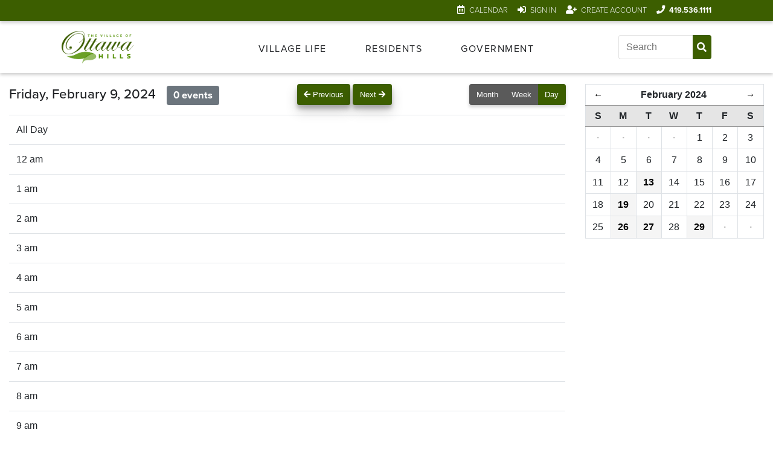

--- FILE ---
content_type: text/html; charset=UTF-8
request_url: https://ottawahills.org/calendar/day/2024/02/09
body_size: 14637
content:
<!DOCTYPE html>
<html lang="en">

	
	<head>
	<meta charset="utf-8">
	<meta http-equiv="X-UA-Compatible" content="IE=edge">
	<meta name="viewport" content="width=device-width, initial-scale=1, minimum-scale=1">
	<!-- The above 3 meta tags *must* come first in the head; any other head content must come *after* these tags -->

						<title>Calendar/day/2024/02/09 - Ottawa Hills</title>

			
	<!-- Google search preview -->
	<meta name="description" content="The Village of Ottawa Hills is a truly unique residential neighborhood community that embodies the essence of a family-oriented lifestyle in northwest Ohio.">
	<meta name="keywords" content="Ottawa Hills, neighborhood, toledo neighborhood, toledo ohio, family-friendly">

	<!-- Social preview -->
	<meta property="og:type" content="website" />
	<meta property="og:title" content="" />
	<meta property="og:description" content="" />
	<meta property="og:url" content="" />
	<meta property="og:image" content="Logo" />

	<meta name="twitter:card" content="">
	<meta name="twitter:site" content="">
	<meta name="twitter:creator" content="">
	<meta name="twitter:title" content="">
	<meta name="twitter:description" content="">
	<meta name="twitter:image" content="">

	<!-- Links -->
	<link href="/css/main.css?v=1.9" rel="stylesheet">
	<link type="text/plain" href="/humans.txt" rel="author">
	<link rel="stylesheet" href="https://use.fontawesome.com/releases/v5.7.2/css/all.css"
		integrity="sha384-fnmOCqbTlWIlj8LyTjo7mOUStjsKC4pOpQbqyi7RrhN7udi9RwhKkMHpvLbHG9Sr" crossorigin="anonymous">
	<link rel="stylesheet" href="https://unpkg.com/aos@next/dist/aos.css" />
	<link rel="stylesheet" href="https://use.typekit.net/xzb0xet.css">
	<link rel="icon" type="image/png" sizes="32x32" href="/favicon-32x32.png">
	<link rel="icon" type="image/png" sizes="16x16" href="/favicon-16x16.png">

					

			<link rel="stylesheet" href="https://stackpath.bootstrapcdn.com/bootstrap/4.1.3/css/bootstrap.min.css">
		<link rel="stylesheet" href="/css/calendar.css?v=1.9">
	
	
	<!-- Load JS -->
	<script>
		loadjs = function () {
			var l = function () {},
				c = {},
				f = {},
				u = {};

			function s(e, n) {
				if (e) {
					var t = u[e];
					if (f[e] = n, t)
						for (; t.length;)
							t[0](e, n),
							t.splice(0, 1)
				}
			}

			function o(e, n) {
				e.call && (e = {
						success: e
					}),
					n.length ? (e.error || l)(n) : (e.success || l)(e)
			}

			function h(t, r, i, c) {
				var s,
					o,
					e = document,
					n = i.async,
					f = (i.numRetries || 0) + 1,
					u = i.before || l,
					a = t.replace(/^(css|img)!/, "");
				c = c || 0,
					/(^css!|\.css$)/.test(t) ? (s = !0, (o = e.createElement("link")).rel = "stylesheet", o.href = a) :
					/(^img!|\.(png|gif|jpg|svg)$)/.test(t) ? (o = e.createElement("img")).src = a : ((o = e.createElement(
						"script")).src = t, o.async = void 0 === n || n),
					!(o.onload = o.onerror = o.onbeforeload = function (e) {
						var n = e.type[0];
						if (s && "hideFocus" in o)
							try {
								o.sheet.cssText.length || (n = "e")
							}
						catch (e) {
							n = "e"
						}
						if ("e" == n && (c += 1) < f)
							return h(t, r, i, c);



						r(t, n, e.defaultPrevented)
					}) !== u(t, o) && e.head.appendChild(o)
			}

			function t(e, n, t) {
				var r,
					i;
				if (n && n.trim && (r = n), i = (r ? t : n) || {}, r) {
					if (r in c)
						throw "LoadJS";



					c[r] = !0
				}! function (e, r, n) {
					var t,
						i,
						c = (e = e.push ? e : [e]).length,
						s = c,
						o = [];
					for (t = function (e, n, t) {
							if ("e" == n && o.push(e), "b" == n) {
								if (!t)
									return;



								o.push(e)
							}
							--c || r(o)
						}, i = 0; i < s; i++)
						h(e[i], t, n)





				}(e, function (e) {
					o(i, e),
						s(r, e)
				}, i)
			}
			return t.ready = function (e, n) {
					return function (e, t) {
							e = e.push ? e : [e];
							var n,
								r,
								i,
								c = [],
								s = e.length,
								o = s;
							for (n = function (e, n) {
									n.length && c.push(e),
										--o || t(c)
								}; s--;)
								r = e[s],
								(i = f[r]) ? n(r, i) : (u[r] = u[r] || []).push(n)





						}(e, function (e) {
							o(n, e)
						}),
						t
				},
				t.done = function (e) {
					s(e, [])
				},
				t.reset = function () {
					c = {},
						f = {},
						u = {}
				},
				t.isDefined = function (e) {
					return e in c
				},
				t
		}();
	</script>


	
</head>
								
	<body class="">

		<header class="navigation">
	<nav class="eyebrow-nav" aria-label="eyebrow navigation">

		
			<ul>
				<li>
					<i class="far fa-calendar-alt"></i>
					<a href="/calendar/month">Calendar</a>
				</li>
				<li class="sign-in">
					<i class="fas fa-sign-in-alt"></i>
					<a href="/account/login">Sign In</a>
				</li>
				<li>
					<i class="fas fa-user-plus"></i>
					<a href="/account">Create Account</a>
				</li>

				<li class="phone">
					<i class="fas fa-phone"></i>
					<a href="tel:419-536-1111">419.536.1111</a>
				</li>
			</ul>

		

	</nav>
	<nav
		class="main-nav" role="navigation">
				<figure class="logo">
			<a href="/" aria-label="Link to home page">
				<img src="/assets/images/logo.png" alt="Village of Ottawa Hills logo"/>
			</a>
		</figure>

				<div class="hamburger" tabindex="0">
			<span class="line"></span>
			<span class="line"></span>
			<span class="line"></span>
		</div>

				<ul class="links" role="menubar" aria-hidden="false">

			<li
				class="parent-tab" role="menuitem" aria-haspopup="true">
				<!-- <a href="#" class="top-level">Village Life</a> -->
				<span class="top-level" tabindex="0" aria-label="Open Village Life Menu">Village Life</span>
				<svg xmlns="http://www.w3.org/2000/svg" class="chevron-right" viewbox="0 0 24 24" fill-rule="evenodd" clip-rule="evenodd">
					<path d="M4 .755l14.374 11.245-14.374 11.219.619.781 15.381-12-15.391-12-.609.755z"/></svg>

				<ul class="dropdown" role="menu" aria-hidden="true">
					<li>
						<a
							href="/villagelife" role="menuitem">
														<svg xmlns="http://www.w3.org/2000/svg" viewbox="0 0 24 24">
								<path d="M9 19h-4v-2h4v2zm2.946-4.036l3.107 3.105-4.112.931 1.005-4.036zm12.054-5.839l-7.898 7.996-3.202-3.202 7.898-7.995 3.202 3.201zm-6 8.92v3.955h-16v-20h7.362c4.156 0 2.638 6 2.638 6s2.313-.635 4.067-.133l1.952-1.976c-2.214-2.807-5.762-5.891-7.83-5.891h-10.189v24h20v-7.98l-2 2.025z"/>
							</svg>
							Register Now
						</a>
					</li>

					<li>
						<a
							href="/villagelife/about-village-life" role="menuitem">
														<svg xmlns="http://www.w3.org/2000/svg" viewbox="0 0 24 24">
								<path d="M20 7.093v-5.093h-3v2.093l3 3zm4 5.907l-12-12-12 12h3v10h7v-5h4v5h7v-10h3zm-5 8h-3v-5h-8v5h-3v-10.26l7-6.912 7 6.99v10.182z"/>
							</svg>
							About Village Life
						</a>
					</li>

					<li>
						<a
							href="/villagelife/coaches-and-instructors" role="menuitem">
														<svg xmlns="http://www.w3.org/2000/svg" viewbox="0 0 24 24" fill-rule="evenodd" clip-rule="evenodd">
								<path d="M15.062 21.518c.426-2.809.573-5.6.444-8.338 2.788.488 3.993 3.112 4.729 4.484-1.239 1.799-3.052 3.17-5.173 3.854m-8.502-1.136c2.47-2.684 4.118-6.227 6.946-7.078.132 2.833-.04 5.73-.533 8.648-2.354.221-4.56-.364-6.413-1.57m-4.479-7.167c3.397-1.758 7.199-2.832 11.13-3.21.059.433.115.867.159 1.304-4.026 1.006-5.615 4.88-8.375 7.82-1.575-1.547-2.634-3.61-2.914-5.914m2.509-7.911c2.405.211 5.2 1.617 8.112 1.776.065.296.116.596.173.894-4.045.398-7.957 1.579-10.824 3.004.222-2.175 1.15-4.137 2.539-5.674m8.765-3.201c1.318.18 2.553.613 3.656 1.255-.898.805-1.432 1.341-2.761 1.633-.261-.978-.555-1.942-.895-2.888m-2.156-.062c.378.986.701 1.996.989 3.019-1.799-.22-3.579-.967-5.625-1.444 1.355-.881 2.935-1.44 4.636-1.575m10.044 6.149c-2.579-.38-4.559-.423-6.351-.352l-.161-.889c2.079-.453 2.698-1.557 3.99-2.334 1.083.986 1.953 2.2 2.522 3.575m-6.021 1.684c2.198-.073 4.42.06 6.624.441.291 1.705.178 3.412-.495 5.201-1.313-2.234-3.378-4.226-5.992-4.401-.041-.415-.083-.829-.137-1.241m-3.223-9.874c-6.623 0-12 5.377-12 12s5.377 12 12 12c6.624 0 12.001-5.377 12.001-12s-5.377-12-12.001-12"/>
							</svg>
							For Coaches & Instructors
						</a>
					</li>

					<li>
						<a
							href="/villagelife/joint-recreation-board" role="menuitem">
														<svg xmlns="http://www.w3.org/2000/svg" viewbox="0 0 24 24" fill-rule="evenodd" clip-rule="evenodd">
								<path d="M17.95 24h-11.9v-2.416c0-1.478-.22-1.698-.639-2.445-1.447-2.581-3.478-6.221-4.291-7.767-.218-.414-.083-.925.31-1.178h.001c.414-.266.959-.194 1.291.169.909.994 2.806 2.975 4.435 4.665 1.221 1.269 1.383 1.92 4.775 1.961 3.391.041 3.615-.614 4.911-1.961 1.629-1.69 3.526-3.671 4.435-4.665.332-.363.877-.435 1.291-.169h.001c.264.17.412.456.414.752.001.144-.032.291-.104.426-.813 1.546-2.844 5.186-4.291 7.767-.419.747-.639.873-.639 2.445v2.416zm-5.95-18c2.484 0 4.5 2.016 4.5 4.5s-2.016 4.5-4.5 4.5-4.5-2.016-4.5-4.5 2.016-4.5 4.5-4.5zm-1.351-5.31l-.961-.69-3.657 5.094c-1.18-1.806-3.457-2.283-4.631-.648-.262.366-.385.786-.387 1.207-.004.741.363 1.483.987 1.932 1.164.835 2.968 1.013 4.046-.485l4.603-6.41zm8.671-.69l1.201 2.217 2.479.457-1.737 1.827.331 2.499-2.274-1.088-2.275 1.088.332-2.499-1.737-1.827 2.479-.457 1.201-2.217z"/>
							</svg>
							Joint Recreation Board
						</a>
					</li>
				</ul>
			</li>

						<li class="parent-tab" role="menuitem" aria-haspopup="true">
				<span class="top-level" tabindex="0" aria-label="Open Residents Menu">Residents</span>
				<svg xmlns="http://www.w3.org/2000/svg" class="chevron-right" viewbox="0 0 24 24" fill-rule="evenodd" clip-rule="evenodd">
					<path d="M4 .755l14.374 11.245-14.374 11.219.619.781 15.381-12-15.391-12-.609.755z" tabindex="0"/></svg>

				<ul class="dropdown" role="menu" aria-hidden="true">
					<li>
						<a
							href="/residents/traffic-crash-report" role="menuitem">
														<svg xmlns="http://www.w3.org/2000/svg" viewbox="0 0 24 24">
								<path d="M21.172 24l-7.387-7.387c-1.388.874-3.024 1.387-4.785 1.387-4.971 0-9-4.029-9-9s4.029-9 9-9 9 4.029 9 9c0 1.761-.514 3.398-1.387 4.785l7.387 7.387-2.828 2.828zm-12.172-8c3.859 0 7-3.14 7-7s-3.141-7-7-7-7 3.14-7 7 3.141 7 7 7z"/>
							</svg>
							Traffic Crash Report
						</a>
					</li>
					<li>
						<a
							href="/residents/pay-apply-request" role="menuitem">
														<svg xmlns="http://www.w3.org/2000/svg" viewbox="0 0 24 24">
								<path d="M12 2c5.514 0 10 4.486 10 10s-4.486 10-10 10-10-4.486-10-10 4.486-10 10-10zm0-2c-6.627 0-12 5.373-12 12s5.373 12 12 12 12-5.373 12-12-5.373-12-12-12zm4 14.083c0-2.145-2.232-2.742-3.943-3.546-1.039-.54-.908-1.829.581-1.916.826-.05 1.675.195 2.443.465l.362-1.647c-.907-.276-1.719-.402-2.443-.421v-1.018h-1v1.067c-1.945.267-2.984 1.487-2.984 2.85 0 2.438 2.847 2.81 3.778 3.243 1.27.568 1.035 1.75-.114 2.011-.997.226-2.269-.168-3.225-.54l-.455 1.644c.894.462 1.965.708 3 .727v.998h1v-1.053c1.657-.232 3.002-1.146 3-2.864z"/>
							</svg>
							Pay, Apply, & Request
						</a>
					</li>
					<li>
						<a
							href="/residents/legislation-and-minutes" role="menuitem">
														<svg xmlns="http://www.w3.org/2000/svg" viewbox="0 0 24 24">
								<path d="M13 20.002h2v3.998h-2v-3.998zm-6.902 3.998h2.627l3.42-3.998h-2.633l-3.414 3.998zm9.773-3.998l3.42 3.998h2.627l-3.414-3.998h-2.633zm8.129-17.01c0 .876-.399 1.654-1 2.2v12.808h-18.984v-4h-4.016c.854-1.333 1.016-2.932 1.016-5.456v-5.183c0-2.062 1.322-3.292 2.953-3.339-.017-.031 16.996-.02 17.031-.02 1.657 0 3 1.333 3 2.99zm-18.939.021c0-.551-.448-1-1-1-.747 0-1.061.599-1.061 1.348v5.183c0 1.583 0 2.442-.229 3.458h1.244v-7.989c.552 0 1.046-.449 1.046-1zm15.955 2.987h-15.016v10.002h15.016v-10.002zm-.016-4h-14.124c.255.699.238 1.339-.001 2.002h14.125c1.303 0 1.345-2.002 0-2.002zm-10.666 12c1.307-2.344 2.214-3.548 3.454-4.63l-.161-.37c-1.503.935-2.312 1.64-3.535 3.028-.651-.464-1.018-.678-1.597-.958l-.495.458c.991.918 1.528 1.523 2.334 2.472zm8.666-5h-4v1h4v-1zm0 2h-4v1h4v-1zm0 2h-4v1h4v-1z"/>
							</svg>
							Legislation & Minutes
						</a>
					</li>
					<li>
						<a
							href="/residents/village-rules">
														<svg xmlns="http://www.w3.org/2000/svg" viewbox="0 0 24 24">
								<path d="M21.155 8.64c-.909 1.519-2.327 3.067-4.097 3.004-.413.706-.852 1.677-1.339 2.803l-1.312.553c.936-2.343 2.231-4.961 3.698-6.994-.67.529-1.746 1.637-2.662 2.783-1.098-1.828-.3-3.691.973-5.179.021.641.359 1.196.601 1.475-.087-.53-.114-1.489.195-2.351.718-.732 1.364-1.271 2.113-1.76-.083.478.08 1.026.262 1.361.024-.49.224-1.43.521-1.84.924-.727 2.332-1.373 3.892-1.495-.081.973-.436 2.575-1.024 3.604-.515.404-1.221.68-1.791.833.493.089 1.031.077 1.494-.001-.269.743-.552 1.428-.998 2.276-.679.468-1.578.732-2.203.825.46.187 1.272.245 1.677.103zm-13.841 3.805l.645.781 4.773-2.791-.668-.768-4.75 2.778zm6.96-.238l-.668-.767-4.805 2.808.645.781 4.828-2.822zm4.679.007c-.421.203-.851.341-1.286.398-.12.231-.246.494-.377.773l.298.342c.623.692.459 1.704-.376 2.239-.773.497-5.341 3.376-6.386 4.035-.074-.721-.358-1.391-.826-1.948-.469-.557-6.115-7.376-7.523-9.178-.469-.6-.575-1.245-.295-1.816.268-.549.842-.918 1.43-.918.919 0 1.408.655 1.549 1.215.16.641-.035 1.231-.623 1.685l1.329 1.624 7.796-4.446c1.422-1.051 1.822-2.991.93-4.513-.618-1.053-1.759-1.706-2.978-1.706-1.188 0-.793-.016-9.565 4.475-1.234.591-2.05 1.787-2.05 3.202 0 .87.308 1.756.889 2.487 1.427 1.794 7.561 9.185 7.616 9.257.371.493.427 1.119.15 1.673-.277.555-.812.886-1.429.886-.919 0-1.408-.655-1.549-1.216-.156-.629.012-1.208.604-1.654l-1.277-1.545c-.822.665-1.277 1.496-1.377 2.442-.232 2.205 1.525 3.993 3.613 3.993.596 0 1.311-.177 1.841-.51l9.427-5.946c.957-.664 1.492-1.781 1.492-2.897 0-.745-.24-1.454-.688-2.003l-.359-.43zm-7.933-10.062c.188-.087.398-.134.609-.134.532 0 .997.281 1.243.752.312.596.226 1.469-.548 1.912l-5.097 2.888c-.051-1.089-.579-2.081-1.455-2.732l5.248-2.686zm2.097 13.383l.361-.905.249-.609-3.449 2.017.645.781 2.194-1.284z"/>
							</svg>
							Village Rules
						</a>
					</li>
					<li>
						<a
							href="/residents/contact-us">
														<svg xmlns="http://www.w3.org/2000/svg" viewbox="0 0 24 24">
								<path d="M0 3v18h24v-18h-24zm21.518 2l-9.518 7.713-9.518-7.713h19.036zm-19.518 14v-11.817l10 8.104 10-8.104v11.817h-20z"/>
							</svg>
							Contact
						</a>
					</li>

				</ul>
			</li>

			
			<li
				class="parent-tab" role="menuitem" aria-haspopup="true">
				<!-- <a href="/government" class="top-level">Government</a> -->
				<span class="top-level" tabindex="0" aria-label="Open Government Menu">Government</span>
								<svg xmlns="http://www.w3.org/2000/svg" class="chevron-right" viewbox="0 0 24 24" fill-rule="evenodd" clip-rule="evenodd">
					<path d="M4 .755l14.374 11.245-14.374 11.219.619.781 15.381-12-15.391-12-.609.755z" tabindex="0"/></svg>
				<ul class="dropdown">
					<li>
						<a
							href="/government/mayor-and-council" role="menuitem">
														<svg xmlns="http://www.w3.org/2000/svg" viewbox="0 0 24 24" fill-rule="evenodd" clip-rule="evenodd">
								<path d="M24 24h-24v-2h.998l.009-6h21.993v6h1v2zm-3-6h-18v4h2v-2c0-.552.448-1 1-1s1 .448 1 1v2h2v-2c0-.552.448-1 1-1s1 .448 1 1v2h2v-2c0-.552.448-1 1-1s1 .448 1 1v2h2v-2c0-.552.448-1 1-1s1 .448 1 1v2h2v-4zm2-3h-21.991l.003-2h3.988v-3h2v3h2v-3h2v3h2v-3h2v3h2v-3h2v3h4v2zm-8-13h-3v1c2.966 0 6.158 1.979 7 6h-14c.547-3.78 3.638-5.827 6-6v-3h4v2zm.954 5c-.88-1.1-2.229-2-3.954-2-1.96 0-3.264.837-4.086 2h8.04z"/>
							</svg>
							Mayor & Council
						</a>
					</li>

					<li>
						<a
							href="/government/village-administration" role="menuitem">
														<svg xmlns="http://www.w3.org/2000/svg" viewbox="0 0 24 24" fill-rule="evenodd" clip-rule="evenodd">
								<path d="M21 22h2v2h-22v-2h2v-22h18v22zm-10-3h-2v4h2v-4zm4 0h-2v4h2v-4zm4-17h-14v20h2v-5h10v5h2v-20zm-12 11h2v2h-2v-2zm4 0h2v2h-2v-2zm4 0h2v2h-2v-2zm-8-3h2v2h-2v-2zm4 0h2v2h-2v-2zm4 0h2v2h-2v-2zm-8-3h2v2h-2v-2zm4 0h2v2h-2v-2zm4 0h2v2h-2v-2zm-8-3h2v2h-2v-2zm4 0h2v2h-2v-2zm4 0h2v2h-2v-2z"/>
							</svg>
							Village Administration
						</a>
					</li>

					<li>
						<a
							href="/government/income-tax" role="menuitem">
														<svg xmlns="http://www.w3.org/2000/svg" viewbox="0 0 24 24">
								<path d="M7 21h-4v-11h4v11zm7-11h-4v11h4v-11zm7 0h-4v11h4v-11zm2 12h-22v2h22v-2zm-23-13h24l-12-9-12 9z"/>
							</svg>
							Income Tax
						</a>
					</li>

					<li>
						<a
							href="/government/refuse" role="menuitem">
														<svg xmlns="http://www.w3.org/2000/svg" viewbox="0 0 24 24">
								<path d="M12 0c-4.992 0-10 1.242-10 3.144 0 .406 3.556 18.488 3.633 18.887 1.135 1.313 3.735 1.969 6.334 1.969 2.601 0 5.199-.656 6.335-1.969.081-.404 3.698-18.468 3.698-18.882 0-2.473-7.338-3.149-10-3.149zm0 1.86c4.211 0 7.625.746 7.625 1.667 0 .92-3.414 1.667-7.625 1.667s-7.625-.746-7.625-1.667 3.414-1.667 7.625-1.667zm4.469 19.139c-.777.532-2.418 1.001-4.502 1.001-2.081 0-3.721-.467-4.498-.998l-.004-.021c-1.552-7.913-2.414-12.369-2.894-14.882 3.55 1.456 11.304 1.455 14.849-.002-.868 4.471-2.434 12.322-2.951 14.902zm-7.872-7.418l-.492-.323 1.824-.008.78 1.667-.506-.32c-.723 1.146-1.027 1.764-.796 2.481-1.823-1.798-1.622-2.182-.81-3.497zm.622-1.304l.781-1.418c.195-.38 1.251-.075 1.688.899l-.797 1.445-1.672-.926zm2.673 5.175h-1.729c-.427.013-.672-1.061-.031-1.915h1.761v1.915zm.058-4.886l.524-.289c-.652-1.188-1.044-1.753-1.781-1.898 2.451-.729 2.593-.41 3.445.981l.521-.275-.79 1.654-1.919-.173zm3.059.005l.911 1.474c.236.355-.546 1.129-1.607 1.035l-.928-1.501 1.624-1.008zm-1.549 4.846l-.004.583-1.028-1.616 1.054-1.47-.006.6c1.354.011 2.037-.055 2.524-.63-.565 2.5-.942 2.533-2.54 2.533z"/>
							</svg>
							Refuse, Recycling, and Streets
						</a>
					</li>

					<li>
						<a
							href="/government/zoning" role="menuitem">
														<svg xmlns="http://www.w3.org/2000/svg" viewbox="0 0 24 24" fill-rule="evenodd" clip-rule="evenodd">
								<path d="M24 23h-20c-2.208 0-4-1.792-4-4v-15.694c.313-1.071 1.285-2.306 3-2.306 1.855 0 2.769 1.342 2.995 2.312l.005 1.688h18v18zm-2-16h-16v11s-.587-1-1.922-1c-1.104 0-2.078.896-2.078 2s.896 2 2 2h18v-14zm-2 12h-12v-10h12v10zm-8-9h-3v8h10v-8h-6v3h6v1h-2v3h-1v-3h-3v3h-1v-7z"/>
							</svg>
							Zoning
						</a>
					</li>

					<li>
						<a
							href="/government/finance" role="menuitem">
														<svg xmlns="http://www.w3.org/2000/svg" viewbox="0 0 24 24">
								<path d="M12 2c5.514 0 10 4.486 10 10s-4.486 10-10 10-10-4.486-10-10 4.486-10 10-10zm0-2c-6.627 0-12 5.373-12 12s5.373 12 12 12 12-5.373 12-12-5.373-12-12-12zm4 14.083c0-2.145-2.232-2.742-3.943-3.546-1.039-.54-.908-1.829.581-1.916.826-.05 1.675.195 2.443.465l.362-1.647c-.907-.276-1.719-.402-2.443-.421v-1.018h-1v1.067c-1.945.267-2.984 1.487-2.984 2.85 0 2.438 2.847 2.81 3.778 3.243 1.27.568 1.035 1.75-.114 2.011-.997.226-2.269-.168-3.225-.54l-.455 1.644c.894.462 1.965.708 3 .727v.998h1v-1.053c1.657-.232 3.002-1.146 3-2.864z"/>
							</svg>
							Finance</a>
					</li>

					<li>
						<a
							href="/government/police" role="menuitem">
														<svg xmlns="http://www.w3.org/2000/svg" viewbox="0 0 24 24">
								<path d="M12 2.631c1.648 1.064 3.545 1.049 5.038.051l1.958 1.672c-2.851 3.671 1.004 7.384 1.004 11.011 0 2.964-2.273 4.17-4.18 4.66-1.975.507-2.887.847-3.82 1.466-.934-.619-1.846-.959-3.82-1.466-1.907-.49-4.18-1.696-4.18-4.66 0-3.635 3.859-7.336 1.004-11.011l1.959-1.673c1.475.982 3.355 1.032 5.037-.05zm5.016-2.631c-1.67 1.723-2.755 2.097-5.004.048-2.244 1.982-3.292 1.742-5.01-.03l-4.871 4.16c1.651 1.734 2.563 2.285 1.439 5.37-.843 2.309-1.57 3.991-1.57 5.817 0 3.266 2.07 5.67 5.682 6.597 2.596.666 2.989.951 4.318 2.038 1.329-1.087 1.722-1.372 4.318-2.038 3.612-.927 5.682-3.332 5.682-6.597 0-1.826-.727-3.507-1.569-5.817-1.125-3.084-.214-3.635 1.438-5.371-4.76-4.065-3.785-3.222-4.853-4.177zm-2.417 16l-2.599-1.367-2.599 1.367.494-2.895-2.102-2.049 2.906-.422 1.301-2.634 1.3 2.634 2.906.422-2.104 2.049.497 2.895z"/>
							</svg>
							Police
						</a>
					</li>

					<li>
						<a
							href="/government/fire-and-rescue" role="menuitem">
														<svg xmlns="http://www.w3.org/2000/svg" viewbox="0 0 24 24" fill-rule="evenodd" clip-rule="evenodd">
								<path d="M15 4h1.22c.489 0 .947.238 1.228.639.862 1.228 3.552 5.361 3.552 5.361s1.392 1.209 2 1.731c.841.723 1 1.3 1 2.269v2.5c0 .828-.672 1.5-1.5 1.5h-1.5c0 1.656-1.344 3-3 3s-3-1.344-3-3h-6c0 1.656-1.344 3-3 3s-3-1.344-3-3h-2c-.551 0-1-.447-1-1v-12c0-.552.448-1 1-1h12v-1h2v1zm-8.931 12.748c.69 0 1.251.56 1.251 1.251 0 .69-.561 1.251-1.251 1.251-.691 0-1.251-.561-1.251-1.251 0-.691.56-1.251 1.251-1.251zm12 0c.69 0 1.251.56 1.251 1.251 0 .69-.561 1.251-1.251 1.251-.691 0-1.251-.561-1.251-1.251 0-.691.56-1.251 1.251-1.251zm-6.069-10.748h-10v10h1.765c.549-.614 1.347-1 2.235-1 .888 0 1.686.386 2.235 1h7.53c.549-.614 1.347-1 2.235-1 .888 0 1.686.386 2.235 1h1.765v-2c0-.491 0-.491-.304-.752l-1.443-1.248h-8.253v-6zm-4 1v2h2v2h-2v2h-2v-2h-2v-2h2v-2h2zm7.958-1h-1.958v4h4.611c-.834-1.274-2.054-3.129-2.653-4z"/>
							</svg>
							Fire & Rescue
						</a>
					</li>

					<li>
						<a
							href="/employment" role="menuitem">
														<svg xmlns="http://www.w3.org/2000/svg" viewbox="0 0 24 24" fill-rule="evenodd" clip-rule="evenodd">
								<path d="M13.403 24h-13.403v-22h3c1.231 0 2.181-1.084 3-2h8c.821.916 1.772 2 3 2h3v9.15c-.485-.098-.987-.15-1.5-.15l-.5.016v-7.016h-4l-2 2h-3.897l-2.103-2h-4v18h9.866c.397.751.919 1.427 1.537 2zm5.097-11c3.035 0 5.5 2.464 5.5 5.5s-2.465 5.5-5.5 5.5c-3.036 0-5.5-2.464-5.5-5.5s2.464-5.5 5.5-5.5zm0 2c1.931 0 3.5 1.568 3.5 3.5s-1.569 3.5-3.5 3.5c-1.932 0-3.5-1.568-3.5-3.5s1.568-3.5 3.5-3.5zm2.5 4h-3v-3h1v2h2v1zm-15.151-4.052l-1.049-.984-.8.823 1.864 1.776 3.136-3.192-.815-.808-2.336 2.385zm6.151 1.052h-2v-1h2v1zm2-2h-4v-1h4v1zm-8.151-4.025l-1.049-.983-.8.823 1.864 1.776 3.136-3.192-.815-.808-2.336 2.384zm8.151 1.025h-4v-1h4v1zm0-2h-4v-1h4v1zm-5-6c0 .552.449 1 1 1 .553 0 1-.448 1-1s-.447-1-1-1c-.551 0-1 .448-1 1z"/>
							</svg>
							Employment
						</a>
					</li>

					<li>
						<a
							href="/vision" role="menuitem">
														<svg xmlns="http://www.w3.org/2000/svg" viewbox="0 0 24 24" fill-rule="evenodd" clip-rule="evenodd"><path d="M6 7v-7h13v10h5v14h-23v-17h5zm0 16v-4h-1v4h1zm8-4h-3v4h3v-4zm6 0h-1v4h1v-4zm2-7h-3v6h2v4h1v-10zm-5-10h-9v20h1v-5h7v5h1v-20zm-13 20v-4h2v-9h-3v13h1zm17-6h-1v-2h1v2zm-17-2h1v2h-1v-2zm8 1h-2v-2h2v2zm3 0h-2v-2h2v2zm-10-4v2h-1v-2h1zm7 1h-2v-2h2v2zm3 0h-2v-2h2v2zm-3-3h-2v-2h2v2zm3 0h-2v-2h2v2zm-3-3h-2v-2h2v2zm3 0h-2v-2h2v2z"/></svg>
							Vision
						</a>
					</li>
				</ul>
			</li>

			
			<li class="mobile-only parent-tab" role="menuitem" aria-label="Calendar">
				<a href="/calendar/week">
					<i class="far fa-calendar-alt"></i>Calendar</a>
			</li>

			<li
				class="mobile-only search" role="menuitem">
								<form action="https://ottawahills.org/search/results" class="search-form">
					<input type="hidden" id="snaptcha-plbfl" name="snaptcha" value="" data-key="qbgieltgoqtxjnii" autocomplete="off"><script>document.getElementById("snaptcha-plbfl").value = btoa(document.getElementById("snaptcha-plbfl").dataset.key + "");</script>

					<input type="search" name="q" placeholder="Search" aria-label="Input search">
					<button class="icon" type="submit" aria-label="Submit Search">
						<i class="fas fa-search"></i>
					</button>

				</form>
			</li>

			<li class="mobile-only sign-in-wrapper" role="menuitem">
									<a href="/account/login" class="button btn-secondary">
						<i class="fas fa-sign-in-alt"></i>Sign In</a>
								<a href="/account" class="button btn-primary">
					<i class="fas fa-user-plus"></i>Create Account</a>
			</li>
		</ul>


		<form action="https://ottawahills.org/search/results" class="search-form">

			<input
			type="search" name="q" placeholder="Search" aria-label="Input search">
						<button class="icon" type="submit" aria-label="Submit Search">
				<i class="fas fa-search"></i>
			</button>

		</form>


	</nav>
</header>

		<main>
				<div class="container calendar-container">

											
		
		
		<section class="calendar-grid-wrapper">

			<article>
								<section
					class="calendar-toolbar">

										<div class="btn-wrapper">
						<a class="button btn-primary btn-sm" href="https://ottawahills.org/calendar/day/2024/02/08">
							<span class="fas fa-arrow-left"></span>
							Previous
						</a>

						<a class="button btn-primary btn-sm" href="https://ottawahills.org/calendar/day/2024/02/10">
							Next
							<span class="fas fa-arrow-right"></span>
						</a>
					</div>

					<div class="">
						<h3>
							Friday, February 9, 2024
							&nbsp;
							<span class="badge  badge-secondary">
								0
								events
							</span>
						</h3>
					</div>

										<div class="calendar-view-links">

						<a href="/calendar/month" class="button btn-primary btn-sm ">Month</a>
						<a href="/calendar/week" class="button btn-primary btn-sm ">Week</a>
						<a href="/calendar/day" class="button btn-primary btn-sm active">Day</a>
					</div>
				</section>

				
				<table class="table">
					<tr>
						<td style="width:15%;">
															All Day
													</td>
						<td>
													</td>
					</tr>

											<tr>
							<td>
																	12 am
															</td>
							<td>
															</td>
						</tr>
											<tr>
							<td>
																	1 am
															</td>
							<td>
															</td>
						</tr>
											<tr>
							<td>
																	2 am
															</td>
							<td>
															</td>
						</tr>
											<tr>
							<td>
																	3 am
															</td>
							<td>
															</td>
						</tr>
											<tr>
							<td>
																	4 am
															</td>
							<td>
															</td>
						</tr>
											<tr>
							<td>
																	5 am
															</td>
							<td>
															</td>
						</tr>
											<tr>
							<td>
																	6 am
															</td>
							<td>
															</td>
						</tr>
											<tr>
							<td>
																	7 am
															</td>
							<td>
															</td>
						</tr>
											<tr>
							<td>
																	8 am
															</td>
							<td>
															</td>
						</tr>
											<tr>
							<td>
																	9 am
															</td>
							<td>
															</td>
						</tr>
											<tr>
							<td>
																	10 am
															</td>
							<td>
															</td>
						</tr>
											<tr>
							<td>
																	11 am
															</td>
							<td>
															</td>
						</tr>
											<tr>
							<td>
																	12 pm
															</td>
							<td>
															</td>
						</tr>
											<tr>
							<td>
																	1 pm
															</td>
							<td>
															</td>
						</tr>
											<tr>
							<td>
																	2 pm
															</td>
							<td>
															</td>
						</tr>
											<tr>
							<td>
																	3 pm
															</td>
							<td>
															</td>
						</tr>
											<tr>
							<td>
																	4 pm
															</td>
							<td>
															</td>
						</tr>
											<tr>
							<td>
																	5 pm
															</td>
							<td>
															</td>
						</tr>
											<tr>
							<td>
																	6 pm
															</td>
							<td>
															</td>
						</tr>
											<tr>
							<td>
																	7 pm
															</td>
							<td>
															</td>
						</tr>
											<tr>
							<td>
																	8 pm
															</td>
							<td>
															</td>
						</tr>
											<tr>
							<td>
																	9 pm
															</td>
							<td>
															</td>
						</tr>
											<tr>
							<td>
																	10 pm
															</td>
							<td>
															</td>
						</tr>
											<tr>
							<td>
																	11 pm
															</td>
							<td>
															</td>
						</tr>
									</table>

			</article>

			<article>
				<div id="mini-cal-wrapper">
        



<div id="mini_calendar">
    <table class="table table-bordered">
        <thead>
            <tr>
                <th colspan="1">
                                        <a id="mini_calendar_prev_month"
                        href="https://ottawahills.org/calendar/month/2024/01/">&larr;</a>
                                    </th>
                <th colspan="5">
                    February 2024
                </th>
                <th colspan="1">
                                        <a id="mini_calendar_next_month"
                        href="https://ottawahills.org/calendar/month/2024/03/"> &rarr;</a>
                                    </th>
            </tr>
            <tr class="mini_calendar_days">
                                <th>S</th>
                                <th>M</th>
                                <th>T</th>
                                <th>W</th>
                                <th>T</th>
                                <th>F</th>
                                <th>S</th>
                            </tr>
        </thead>
        <tbody>
                        <tr>
                                <td class="
                            
                            
                            
                        ">
                    <div class="mini_calendar_date">
                                                <strong class="middot">&middot;</strong>
                                            </div>
                </td>
                                <td class="
                            
                            has_events
                            
                        ">
                    <div class="mini_calendar_date">
                                                <strong class="middot">&middot;</strong>
                                            </div>
                </td>
                                <td class="
                            
                            
                            
                        ">
                    <div class="mini_calendar_date">
                                                <strong class="middot">&middot;</strong>
                                            </div>
                </td>
                                <td class="
                            
                            
                            
                        ">
                    <div class="mini_calendar_date">
                                                <strong class="middot">&middot;</strong>
                                            </div>
                </td>
                                <td class="
                            mini_calendar_pad
                            
                            
                        ">
                    <div class="mini_calendar_date">
                                                
                            1

                                                                        </div>
                </td>
                                <td class="
                            mini_calendar_pad
                            
                            
                        ">
                    <div class="mini_calendar_date">
                                                
                            2

                                                                        </div>
                </td>
                                <td class="
                            mini_calendar_pad
                            
                            
                        ">
                    <div class="mini_calendar_date">
                                                
                            3

                                                                        </div>
                </td>
                            </tr>
                        <tr>
                                <td class="
                            mini_calendar_pad
                            
                            
                        ">
                    <div class="mini_calendar_date">
                                                
                            4

                                                                        </div>
                </td>
                                <td class="
                            mini_calendar_pad
                            
                            
                        ">
                    <div class="mini_calendar_date">
                                                
                            5

                                                                        </div>
                </td>
                                <td class="
                            mini_calendar_pad
                            
                            
                        ">
                    <div class="mini_calendar_date">
                                                
                            6

                                                                        </div>
                </td>
                                <td class="
                            mini_calendar_pad
                            
                            
                        ">
                    <div class="mini_calendar_date">
                                                
                            7

                                                                        </div>
                </td>
                                <td class="
                            mini_calendar_pad
                            
                            
                        ">
                    <div class="mini_calendar_date">
                                                
                            8

                                                                        </div>
                </td>
                                <td class="
                            mini_calendar_pad
                            
                            
                        ">
                    <div class="mini_calendar_date">
                                                
                            9

                                                                        </div>
                </td>
                                <td class="
                            mini_calendar_pad
                            
                            
                        ">
                    <div class="mini_calendar_date">
                                                
                            10

                                                                        </div>
                </td>
                            </tr>
                        <tr>
                                <td class="
                            mini_calendar_pad
                            
                            
                        ">
                    <div class="mini_calendar_date">
                                                
                            11

                                                                        </div>
                </td>
                                <td class="
                            mini_calendar_pad
                            
                            
                        ">
                    <div class="mini_calendar_date">
                                                
                            12

                                                                        </div>
                </td>
                                <td class="
                            mini_calendar_pad
                            has_events
                            
                        ">
                    <div class="mini_calendar_date">
                                                                        <a href="https://ottawahills.org/calendar/day/2024/02/13">
                            
                            13

                                                    </a>
                                                                    </div>
                </td>
                                <td class="
                            mini_calendar_pad
                            
                            
                        ">
                    <div class="mini_calendar_date">
                                                
                            14

                                                                        </div>
                </td>
                                <td class="
                            mini_calendar_pad
                            
                            
                        ">
                    <div class="mini_calendar_date">
                                                
                            15

                                                                        </div>
                </td>
                                <td class="
                            mini_calendar_pad
                            
                            
                        ">
                    <div class="mini_calendar_date">
                                                
                            16

                                                                        </div>
                </td>
                                <td class="
                            mini_calendar_pad
                            
                            
                        ">
                    <div class="mini_calendar_date">
                                                
                            17

                                                                        </div>
                </td>
                            </tr>
                        <tr>
                                <td class="
                            mini_calendar_pad
                            
                            
                        ">
                    <div class="mini_calendar_date">
                                                
                            18

                                                                        </div>
                </td>
                                <td class="
                            mini_calendar_pad
                            has_events
                            
                        ">
                    <div class="mini_calendar_date">
                                                                        <a href="https://ottawahills.org/calendar/day/2024/02/19">
                            
                            19

                                                    </a>
                                                                    </div>
                </td>
                                <td class="
                            mini_calendar_pad
                            
                            
                        ">
                    <div class="mini_calendar_date">
                                                
                            20

                                                                        </div>
                </td>
                                <td class="
                            mini_calendar_pad
                            
                            
                        ">
                    <div class="mini_calendar_date">
                                                
                            21

                                                                        </div>
                </td>
                                <td class="
                            mini_calendar_pad
                            
                            
                        ">
                    <div class="mini_calendar_date">
                                                
                            22

                                                                        </div>
                </td>
                                <td class="
                            mini_calendar_pad
                            
                            
                        ">
                    <div class="mini_calendar_date">
                                                
                            23

                                                                        </div>
                </td>
                                <td class="
                            mini_calendar_pad
                            
                            
                        ">
                    <div class="mini_calendar_date">
                                                
                            24

                                                                        </div>
                </td>
                            </tr>
                        <tr>
                                <td class="
                            mini_calendar_pad
                            
                            
                        ">
                    <div class="mini_calendar_date">
                                                
                            25

                                                                        </div>
                </td>
                                <td class="
                            mini_calendar_pad
                            has_events
                            
                        ">
                    <div class="mini_calendar_date">
                                                                        <a href="https://ottawahills.org/calendar/day/2024/02/26">
                            
                            26

                                                    </a>
                                                                    </div>
                </td>
                                <td class="
                            mini_calendar_pad
                            has_events
                            
                        ">
                    <div class="mini_calendar_date">
                                                                        <a href="https://ottawahills.org/calendar/day/2024/02/27">
                            
                            27

                                                    </a>
                                                                    </div>
                </td>
                                <td class="
                            mini_calendar_pad
                            
                            
                        ">
                    <div class="mini_calendar_date">
                                                
                            28

                                                                        </div>
                </td>
                                <td class="
                            mini_calendar_pad
                            has_events
                            
                        ">
                    <div class="mini_calendar_date">
                                                                        <a href="https://ottawahills.org/calendar/day/2024/02/29">
                            
                            29

                                                    </a>
                                                                    </div>
                </td>
                                <td class="
                            
                            
                            
                        ">
                    <div class="mini_calendar_date">
                                                <strong class="middot">&middot;</strong>
                                            </div>
                </td>
                                <td class="
                            
                            
                            
                        ">
                    <div class="mini_calendar_date">
                                                <strong class="middot">&middot;</strong>
                                            </div>
                </td>
                            </tr>
                    </tbody>
    </table>
</div></div>

			</article>
		</section>
	</div>

		</main>

		<footer class="main-footer">
	<div class="container">
		<article class="details">
			<figure>
				<img src="/assets/images/logo-rev.png" alt="Ottawa Hills logo"/>
			</figure>
			<p>Admin
				<a href="tel:4195361111">419-536-1111</a>
			</p>
			<p>Police
				<a href="tel:419-531-4211">419-531-4211</a>
			</p>
			<p>2125 Richards Rd.</p>
			<p>Ottawa Hills, OH 43606</p>

			<section class="social-media-wrapper">
				<a href="https://www.facebook.com/VillageofOttawaHills/" target="_blank" rel="noopener noreferrer">
					<span class="sr-only">Facebook</span>
					<i class="fab fa-facebook-f"></i>
				</a>
				<a href="https://twitter.com/ottawa_hills?lang=en" target="_blank" rel="noopener noreferrer">
					<span class="sr-only">Twitter</span>
					<i class="fab fa-twitter"></i>
				</a>
			</section>
		</article>

		<article class="links">
			<ul class="inner-links">
				<li>
					Village Life
				</li>
				<li>
					<a href="/villagelife">Register Now</a>
				</li>
				<li>
					<a href="/villagelife/about-village-life">About Village Life</a>
				</li>
			</li>
			<li>
				<a href="/villagelife/coaches-and-instructors">For Coaches & Instructors</a>
			</li>
			<li>
				<a href="/villagelife/joint-recreation-board">Joint Recreation Board</a>
			</li>
		</ul>
		<ul class="inner-links">
			<li>
				Residents
			</li>
			<li>
				<a href="/residents/traffic-crash-report">Traffic Crash Report</a>
			</li>
			<li>
				<a href="/residents/pay-apply-request">Pay, Apply, & Request</a>
			</li>
			<li>
				<a href="/residents/legislation-and-minutes">Legislation & Minutes</a>
			</li>
			<li>
				<a href="/residents/village-rules">Village Rules</a>
			</li>
			<li>
				<a href="/residents/contact-us">Contact</a>
			</li>
		</ul>
		<ul class="inner-links">
			<li>
				Government
			</li>
			<li>
				<a href="/government/mayor-and-council">Mayor & Council</a>
			</li>
			<li>
				<a href="/government/village-administration">Village Administration</a>
			</li>
			<li>
				<a href="/government/income-tax">Income Tax</a>
			</li>
			<li>
				<a href="/government/refuse">Refuse, Recycling, and Streets</a>
			</li>
			<li>
				<a href="/government/zoning">Zoning</a>
			</li>
			<li>
				<a href="/government/finance">Finance</a>
			</li>
			<li>
				<a href="/government/police">Police</a>
			</li>
			<li>
				<a href="/government/fire-and-rescue">Fire & Rescue</a>
			</li>
			<li>
				<a href="/employment">Employment</a>
			</li>
			<li>
				<a href="/government/vision">Vision</a>
			</li>
		</ul>
	</article>

	<article class="terms-privacy">
		<button href="#" data-micromodal-trigger="modal-terms-conditions">Terms of Use. Privacy Policy</button>
	</article>
</div></footer><div class="modal micromodal-slide" id="modal-terms-conditions" aria-hidden="true">
<div class="modal__overlay" tabindex="-1" data-micromodal-close>
	<div class="modal__container modal__container__lg" role="dialog" aria-modal="true" aria-labelledby="modal-terms-conditions-title">
		<header class="modal__header">
			<h2 class="modal__title section-heading" id="modal-terms-conditions-title">
				TERMS, CONDITIONS, AND NOTICES
			</h2>
			<button class="modal__close" aria-label="Close modal" data-micromodal-close></button>
		</header>
		<main class="modal__content" id="modal-form-content">
			<p>If you visit or use the Village of Ottawa Hills’ website, you accept these terms and conditions; please read
								          them carefully. All content on this website, including text, graphics, logos, button icons and images, is the
								          property of or licensed by the Village of Ottawa Hills and is protected by United States and international
								          copyright laws. The selection, arrangement, and presentation of all materials on this website (including
								          information in the public domain), and the overall design of this website is the exclusive property of the
								          Village of Ottawa Hills and is protected by United States and international copyright laws.</p>

			<p>By using this website, you agree to be responsible for maintaining the confidentiality of your personal
								          information, including any user name and password, and for restricting access to your computer. You further
								          agree to accept responsibility for all activities that occur under your account or password. You should notify
								          the Village of Ottawa Hills immediately if you believe there has been an unauthorized use of your account or
								          password or any other breach of this site's security.</p>

			<br/><strong>DISCLAIMER</strong>
			<p>Information on this website is believed to be accurate but is not guaranteed. Portions of the Village of
								          Ottawa Hills website's information may be incorrect or outdated. Any person that relies on any information
								          obtained from the Village of Ottawa Hills’ website system does so at his or her own risk. The Village of
								          Ottawa Hills is neither responsible nor liable for any viruses or other contamination of your system nor for
								          any delays, inaccuracies, errors or omissions arising out of your use of this website or with respect to the
								          material contained on the website, including without limitation, any material posted on this website. This
								          website and all materials contained on it are distributed and transmitted "as is" without warranties of any
								          kind, either express or implied, including without limitation, warranties of title or implied warranties of
								          merchantability or fitness for a particular purpose. The Village of Ottawa Hills is not responsible for any
								          special, indirect, incidental or consequential damages that may arise from the use of, or the inability to
								          use, the website and/or the materials contained on the website whether the materials contained on the website
								          are provided by the Village of Ottawa Hills or a third party.</p>

			<br/><strong>COOKIES</strong>
			<p>Cookies are pieces of information generated by our web server and stored on your computer to enable certain
								          transactions such as personalizing your account with the Village of Ottawa Hills, participating in e-commerce,
								          signing up for an online newsletter or other e-government service. The use of cookies or similar technology is
								          an industry standard, and this web site, like many other web sites, uses them to provide useful features for
								          our users. Cookies in and of themselves do not personally identify you, although they do identify your
								          computer. Although it may alter the quality of your service, you may block cookies or remove cookies through
								          your browser settings or simply wait for the cookies to expire.</p>

			<br/><strong>PUBLIC RECORDS</strong>
			<p>Visitors to the Village of Ottawa Hills website should be aware that, subject to specific statutory
								          exceptions, information received in connection with the organization, functions, policies, decisions,
								          procedures, operations, or other activities of the Village of Ottawa Hills, including but not limited to
								          electronic data, are public records under State of Ohio law. Certain types of information (such as electronic
								          payment information) are exempt from disclosure as public records. For further information, please see Ohio
								          Revised Code §§1347 and 149.43.</p>

			<br/><strong>EXTERNAL LINKS</strong>
			<p>Links to external websites will let you leave the Village of Ottawa Hills’ website. The Village of Ottawa
								          Hills is providing these links to you only as a convenience, and the inclusion of any link does not imply
								          endorsement by the Village of Ottawa Hills of the site. The linked sites are not under the control of the
								          Village of Ottawa Hills, and the Village of Ottawa Hills is not responsible for the contents of any linked
								          site or any link contained in a linked site, or any changes or updates to such sites.</p>

			<br/><strong>SECURITY</strong>
			<p>The Village of Ottawa Hills is committed to safeguarding the integrity of it database and ensuring that this
								          service remains available to all users. The Village of Ottawa Hills monitors network traffic through
								          commercial software designed to identify unauthorized attempts to upload or change information or otherwise
								          damage the system. Unauthorized attempts to upload information or change information on this service are
								          strictly prohibited and may be punishable by law. When personal information (such as a credit card number) is
								          transmitted to other Web sites, it is protected through the use of encryption, such as the Secure Socket Layer
								          (SSL) protocol. Reasonable steps have been taken to protect private information, but this policy should not be
								          construed as warranting a fail-proof security system.</p>

			<br/><strong>ONLINE FORMS AND E-MAIL</strong>
			<p>The Village of Ottawa Hills’ website will not collect personally identifiable information (such as name,
								          address, telephone number, etc.) unless you provide such information voluntarily. We may ask for such
								          information so that we can tailor interactive features of this web site to your specific interests and needs
								          (including periodically forwarding information that matches your selected interests). You are free to provide
								          or not to provide the requested information. If you choose not to provide this type of information, you can
								          still visit most of the web site, but you may be unable to participate in certain online features.</p>
			<p>When filling out a form or application, contacting the Village of Ottawa Hills, participating in e-commerce
								          or other use of this site, you agree to provide accurate and complete information, and, in the case of
								          registration or accounts, to keep this information current and complete.</p>
			<p>The Village of Ottawa Hills may use your email address to respond to you. Please be informed that email sent
								          through your own mail program is not normally secured by encryption nor protected by confidentiality. You
								          should not send personal or sensitive information by email unless you wish to assume the risk that an
								          unauthorized person may learn your email address or information as your email is transmitted.</p>

			<br/><strong>USAGE STATISTICS</strong>
			<p>In order to generate usage statistics to help us improve our web site, we automatically collect certain
								          information on every visitor to the web site. However, this information does not disclose "personal
								          identifiers" (such as name, address, telephone number, e-mail address, etc.). Each time a request is made to
								          view a page within this web site, our web site creates a log file capturing generic user information, Examples
								          of this type of information includes the type of browser and operating system you use, the date and time you
								          visited the site, the webpages or services you accessed and the website you visited prior to coming to the
								          Village of Ottawa Hills website. This data is collected for analytical and statistical purposes to help better
								          manage the site and better serve you.</p>

			<br/><strong>NO UNLAWFUL OR PROHIBITED USE</strong>
			<p>As a condition of your use of the Village of Ottawa Hills website, you warrant to the Village of Ottawa Hills
								          you will not use the Village of Ottawa Hills website for any purpose that is unlawful or prohibited by these
								          terms, conditions, and notices. You may not use the Village of Ottawa Hills website in any manner which could
								          damage, disable, overburden, or impair the website or interfere with any other party's use and enjoyment of
								          the website. You may not obtain or attempt to obtain any materials or information through any means not
								          intentionally made available or provided for through the Village of Ottawa Hills’ websites.</p>
		</main>
	</div>
</div></div>

		

<script>
  window.csrfTokenName = "CRAFT_CSRF_TOKEN";
  window.csrfTokenValue = "xexfkRulA7bcicA5KyBctzOKTSQmKlhXvlpTCU3R\u002DyYh8sG7TdscoZ\u002DUDcRD4Df_g92kUWxLCsZi_T9yc3wfYNUfPW0I4YpSbca1iSeYS9Y\u003D";


  loadjs("/js/main.js?v=1.9", function () {
    initMain();

    if ($(".map").length) {
      loadjs(["/js/map.js?v=1.9"], function () {
        initMap();
      });
    }

    if ($(".calendar-container").length) {
      loadjs(["/js/calendar.js?v=1.9"], function () {
        return;
      });
    }

    if ($(".village-life-idx").length) {
      loadjs(["/js/idx.js?v=1.9"], function () {
        initIdx();
      });
    }

    if ($("#tax-forms").length) {
      loadjs(["/js/income-tax.js?v=1.9"], function () {
        return;
      });
    }

    if ($("#document-type").length) {
      loadjs(["/js/meetings-minutes.js?v=1.9"], function () {
        return;
      });
    }

    if ($("#house-check").length) {
      loadjs(["/js/house-check.js?v=1.9"], function () {
        return;
      });
    }

    if ($("#accident-report-search").length) {
      loadjs(["/js/accident-report-search.js?v=1.9"], function () {
        return;
      });
    }

    if ($("#payment-form").length) {
      loadjs(["/js/hunt.js?v=1.9"], function () {
        return;
      });
    }

    if ($("#report-form").length) {
      loadjs(["/js/hunt-report.js?v=1.9"], function () {
        return;
      });
    }

    if ($("#contact").length || $("#service-request").length || $("#register-bike").length || $("#no-solicitation").length || $("#report-form").length ||  $("#redevelopment-feedback").length) {
      loadjs(["/js/forms.js?v=1.9"], function () {
        return;
      });

    }

  });
</script>





<script>
  (function (i, s, o, g, r, a, m) {
    i['GoogleAnalyticsObject'] = r;
    i[r] = i[r] || function () {
      (i[r].q = i[r].q || []).push(arguments)
    }, i[r].l = 1 * new Date();
    a = s.createElement(o),
      m = s.getElementsByTagName(o)[0];
    a.async = 1;
    a.src = g;
    m.parentNode.insertBefore(a, m)
  })(window, document, 'script', '//www.google-analytics.com/analytics.js', 'ga');

  ga('create', 'UA-58160426-2', 'auto');
  ga('send', 'pageview');
</script>

					<script src="https://ajax.googleapis.com/ajax/libs/jquery/3.3.1/jquery.min.js"></script>
			<script src="https://cdnjs.cloudflare.com/ajax/libs/popper.js/1.14.3/umd/popper.min.js"></script>
			<script src="https://stackpath.bootstrapcdn.com/bootstrap/4.1.3/js/bootstrap.min.js"></script>
						</body>

</html>


--- FILE ---
content_type: text/css
request_url: https://ottawahills.org/css/main.css?v=1.9
body_size: 19380
content:
@charset "UTF-8";

/*! normalize.css v8.0.1 | MIT License | github.com/necolas/normalize.css */html{-webkit-text-size-adjust:100%;line-height:1.15}body{margin:0}main{display:block}h1{font-size:2em;margin:.67em 0}hr{-webkit-box-sizing:content-box;box-sizing:content-box;height:0;overflow:visible}pre{font-family:monospace,monospace;font-size:1em}a{background-color:transparent}abbr[title]{border-bottom:none;text-decoration:underline;-webkit-text-decoration:underline dotted;text-decoration:underline dotted}b,strong{font-weight:bolder}code,kbd,samp{font-family:monospace,monospace;font-size:1em}small{font-size:80%}sub,sup{font-size:75%;line-height:0;position:relative;vertical-align:baseline}sub{bottom:-.25em}sup{top:-.5em}img{border-style:none}button,input,optgroup,select,textarea{font-family:inherit;font-size:100%;line-height:1.15;margin:0}button,input{overflow:visible}button,select{text-transform:none}[type=button],[type=reset],[type=submit],button{-webkit-appearance:button}[type=button]::-moz-focus-inner,[type=reset]::-moz-focus-inner,[type=submit]::-moz-focus-inner,button::-moz-focus-inner{border-style:none;padding:0}[type=button]:-moz-focusring,[type=reset]:-moz-focusring,[type=submit]:-moz-focusring,button:-moz-focusring{outline:1px dotted ButtonText}fieldset{padding:.35em .75em .625em}legend{-webkit-box-sizing:border-box;box-sizing:border-box;color:inherit;display:table;max-width:100%;padding:0;white-space:normal}progress{vertical-align:baseline}textarea{overflow:auto}[type=checkbox],[type=radio]{-webkit-box-sizing:border-box;box-sizing:border-box;padding:0}[type=number]::-webkit-inner-spin-button,[type=number]::-webkit-outer-spin-button{height:auto}[type=search]{-webkit-appearance:textfield;outline-offset:-2px}[type=search]::-webkit-search-decoration{-webkit-appearance:none}::-webkit-file-upload-button{-webkit-appearance:button;font:inherit}details{display:block}summary{display:list-item}[hidden],template{display:none}h1,h2,h3,h4,li,p{color:#212326;font-family:proxima-nova,sans-serif}mark{background-color:#ff0}.capitalize{text-transform:capitalize}h1,h2,h3,h4,label,p{line-height:1.4;margin-bottom:.5rem}@media (min-width:768px){h1,h2,h3,h4,label,p{margin-bottom:1rem}}h1{font-size:1.6rem}@media (min-width:768px){h1{font-size:2rem}}@media (min-width:1025px){h1{font-size:2.5rem}}h2{font-size:1.2rem}@media (min-width:768px){h2{font-size:1.8rem}}h3{font-size:1rem}@media (min-width:576px){h3{font-size:1.1rem}}@media (min-width:768px){h3{font-size:1.4rem}}h4{font-size:.9rem}@media (min-width:768px){h4{font-size:1.2rem}}p{font-size:.9rem;font-weight:300}@media (min-width:768px){p{font-size:1rem}}p .post-date{font-style:italic}p.medium{font-size:1rem;font-weight:400}@media (min-width:768px){p.medium{font-size:1.4rem}}@media (min-width:1025px){p.medium{font-size:1.8rem}}p a{color:#3c5e00;font-weight:700}a{text-decoration:none}span.bold,strong{font-weight:700}ul li{list-style-position:inside}.sr-only{clip:rect(0,0,0,0);border:0;height:1px;margin:-1px;overflow:hidden;padding:0;position:absolute;width:1px}.navigation{-webkit-box-shadow:0 3px 5px rgba(0,0,0,.19);box-shadow:0 3px 5px rgba(0,0,0,.19);left:0;position:fixed;top:0;width:100%;z-index:100}.navigation li{list-style-type:none}.navigation .eyebrow-nav{-webkit-box-align:center;-ms-flex-align:center;-webkit-box-pack:end;-ms-flex-pack:end;align-items:center;background-color:#3c5e00;-webkit-box-shadow:0 3px 5px rgba(0,0,0,.19);box-shadow:0 3px 5px rgba(0,0,0,.19);color:#fff;display:none;height:35px;justify-content:flex-end;padding:0 8vw;position:relative;z-index:2}@media (min-width:576px){.navigation .eyebrow-nav{display:-webkit-box;display:-ms-flexbox;display:flex}}.navigation .eyebrow-nav ul{-webkit-box-pack:end;-ms-flex-pack:end;-webkit-box-align:center;-ms-flex-align:center;align-items:center;display:-webkit-box;display:-ms-flexbox;display:flex;justify-content:flex-end;margin-bottom:0;z-index:1}.navigation .eyebrow-nav ul details{position:relative}.navigation .eyebrow-nav ul details[open] summary .fa-caret-down{-webkit-transform:rotate(90deg);-ms-transform:rotate(90deg);transform:rotate(90deg)}.navigation .eyebrow-nav ul details summary{cursor:pointer;list-style-type:none}.navigation .eyebrow-nav ul details summary .fa-caret-down{margin-left:4px;margin-right:0}.navigation .eyebrow-nav ul details>ul{-webkit-box-align:start;-ms-flex-align:start;-webkit-box-orient:vertical;-webkit-box-direction:normal;align-items:flex-start;background-color:#fff;border-radius:4px;bottom:0;-webkit-box-shadow:0 3px 5px rgba(0,0,0,.19);box-shadow:0 3px 5px rgba(0,0,0,.19);display:-webkit-box;display:-ms-flexbox;display:flex;-ms-flex-direction:column;flex-direction:column;left:50%;padding:1rem;position:absolute;-webkit-transform:translate(-50%,100%);-ms-transform:translate(-50%,100%);transform:translate(-50%,100%);width:-webkit-max-content;width:-moz-max-content;width:max-content}.navigation .eyebrow-nav ul details>ul li{border-radius:4px;margin-left:0;text-align:left;width:100%}.navigation .eyebrow-nav ul details>ul li:hover{background-color:#3c5e00}.navigation .eyebrow-nav ul details>ul li:hover a{color:#fff}.navigation .eyebrow-nav ul details>ul li a{color:#212326;display:block;padding:.75rem}.navigation .eyebrow-nav ul details>ul li a i{margin-right:8px}.navigation .eyebrow-nav ul li{color:#fff;font-size:.8rem;font-weight:300;margin-left:1rem;text-transform:uppercase}.navigation .eyebrow-nav ul li i{font-size:.9rem;margin-right:4px}.navigation .eyebrow-nav ul li a{color:#fff;text-decoration:none}.navigation .eyebrow-nav ul li.cart{display:-webkit-box;display:-ms-flexbox;display:flex;margin-right:20px}.navigation .eyebrow-nav ul li.cart a{display:-webkit-box;display:-ms-flexbox;display:flex;position:relative}.navigation .eyebrow-nav ul li.cart a .badge{-webkit-box-pack:center;-ms-flex-pack:center;-webkit-box-align:center;-ms-flex-align:center;align-items:center;background-color:#ef4f45;border-radius:8px;display:-webkit-box;display:-ms-flexbox;display:flex;height:15px;justify-content:center;position:absolute;right:-2px;top:-5px;-webkit-transform:translateX(100%);-ms-transform:translateX(100%);transform:translateX(100%);width:18px}.navigation .eyebrow-nav ul li.phone{font-weight:700}.navigation .main-nav{-webkit-box-pack:justify;-ms-flex-pack:justify;-webkit-box-align:center;-ms-flex-align:center;align-items:center;background-color:hsla(0,0%,100%,.95);display:-webkit-box;display:-ms-flexbox;display:flex;justify-content:space-between;padding:1rem 8vw;position:relative;z-index:1}@media (min-width:768px){.navigation .main-nav{padding:1rem 8vw}}@media (min-width:1025px){.navigation .main-nav{-ms-grid-columns:1fr 5fr 1fr;display:-ms-grid;display:grid;grid-template-columns:1fr 5fr 1fr}}.navigation .main-nav .logo{height:5vh;margin-bottom:0;-webkit-transition:all .3s ease;-o-transition:all .3s ease;transition:all .3s ease}.navigation .main-nav .logo a{display:block;height:100%}@media (min-width:1025px){.navigation .main-nav .logo{height:7.5vh}.navigation .main-nav .logo.shrink{height:5vh}}.navigation .main-nav .logo img{max-height:100%;max-width:100%;position:relative;z-index:105}.navigation .main-nav .links{-webkit-box-pack:start;-ms-flex-pack:start;-webkit-box-align:start;-ms-flex-align:start;-webkit-box-orient:vertical;-webkit-box-direction:normal;align-items:flex-start;background-color:#fff;-webkit-box-shadow:-3px 3px 5px rgba(0,0,0,.19);box-shadow:-3px 3px 5px rgba(0,0,0,.19);display:-webkit-box;display:-ms-flexbox;display:flex;-ms-flex-direction:column;flex-direction:column;justify-content:flex-start;min-height:100vh;padding-top:calc(5vh + 3rem);position:absolute;right:0;top:0;-webkit-transform:translateX(100%);-ms-transform:translateX(100%);transform:translateX(100%);-webkit-transition:-webkit-transform .15s;transition:-webkit-transform .15s;-o-transition:transform .15s;transition:transform .15s;transition:transform .15s,-webkit-transform .15s;width:100%;z-index:101}@media (min-width:576px){.navigation .main-nav .links{padding-top:calc(5vh + 4rem)}}@media (min-width:768px){.navigation .main-nav .links{top:-35px;width:100%}}@media (min-width:1025px){.navigation .main-nav .links{-webkit-box-pack:center;-ms-flex-pack:center;-webkit-box-align:center;-ms-flex-align:center;-webkit-box-orient:horizontal;-webkit-box-direction:normal;align-items:center;background-color:transparent;-webkit-box-shadow:none;box-shadow:none;-ms-flex-direction:row;flex-direction:row;height:auto;justify-content:center;margin-bottom:0;min-height:auto;padding:0;position:relative;right:auto;top:auto;-webkit-transform:translate(0);-ms-transform:translate(0);transform:translate(0);width:auto}}.navigation .main-nav .links.active{overflow-y:scroll;-webkit-transform:translateX(0);-ms-transform:translateX(0);transform:translateX(0)}@media (min-width:1025px){.navigation .main-nav .links.active{overflow:hidden}}.navigation .main-nav .links>li{-webkit-box-pack:justify;-ms-flex-pack:justify;-webkit-box-align:center;-ms-flex-align:center;align-items:center;background-color:transparent;display:-webkit-box;display:-ms-flexbox;display:flex;-ms-flex-wrap:wrap;flex-wrap:wrap;font-size:1rem;justify-content:space-between;letter-spacing:1.5px;outline:0;padding:0 8vw;text-transform:uppercase;-webkit-transition:max-height .5s;-o-transition:max-height .5s;transition:max-height .5s;width:100%}@media (min-width:1025px){.navigation .main-nav .links>li{-webkit-box-orient:horizontal;-webkit-box-direction:normal;display:list-item;-ms-flex-direction:row;flex-direction:row;margin-bottom:0;margin-left:2rem;max-height:auto;overflow:visible;padding:0;position:relative;width:auto}}.navigation .main-nav .links>li.mobile-only{display:block}@media (min-width:1025px){.navigation .main-nav .links>li.mobile-only{display:none}}.navigation .main-nav .links>li.open .dropdown{display:block}.navigation .main-nav .links>li.open svg.chevron-right{-webkit-transform:rotate(90deg);-ms-transform:rotate(90deg);transform:rotate(90deg)}@media (min-width:1025px){.navigation .main-nav .links>li.active .dropdown,.navigation .main-nav .links>li:active .dropdown,.navigation .main-nav .links>li:focus .dropdown,.navigation .main-nav .links>li:hover .dropdown{visibility:visible}}.navigation .main-nav .links>li .top-level,.navigation .main-nav .links>li a{-webkit-box-align:center;-ms-flex-align:center;align-items:center;color:#212326;display:-webkit-box;display:-ms-flexbox;display:flex;height:50px;outline:0;padding:1rem 0;text-decoration:none;width:-webkit-max-content;width:-moz-max-content;width:max-content}@media (min-width:1025px){.navigation .main-nav .links>li .top-level,.navigation .main-nav .links>li a{color:#212326;display:inline-block;height:50px;margin-left:0;padding:1rem}}.navigation .main-nav .links>li span.top-level{width:50%}@media (min-width:576px){.navigation .main-nav .links>li span.top-level{width:-webkit-max-content;width:-moz-max-content;width:max-content}}.navigation .main-nav .links>li span.top-level:active .navigation .main-nav .links>li span.top-level.active,.navigation .main-nav .links>li span.top-level:focus{background-color:#fff;border:0;outline:0}.navigation .main-nav .links>li.account{display:-webkit-box;display:-ms-flexbox;display:flex}@media (min-width:1025px){.navigation .main-nav .links>li.account{display:none}}.navigation .main-nav .links>li.account span{-webkit-box-pack:start;-ms-flex-pack:start;-webkit-box-align:center;-ms-flex-align:center;align-items:center;display:-webkit-box;display:-ms-flexbox;display:flex;height:50px;justify-content:flex-start}.navigation .main-nav .links>li.account .dropdown li i{margin-right:.5rem}.navigation .main-nav .links>li.search .search-form{display:-webkit-box;display:-ms-flexbox;display:flex;height:50px;width:100%}@media (min-width:1025px){.navigation .main-nav .links>li.search .search-form{display:none}}.navigation .main-nav .links>li.search .search-form input[type=search]{-webkit-appearance:none;border-bottom-left-radius:4px;border-top-left-radius:4px}.navigation .main-nav .links>li svg.chevron-right{color:#212326;display:block;height:1rem;outline:0;-webkit-transition:-webkit-transform .2s;transition:-webkit-transform .2s;-o-transition:transform .2s;transition:transform .2s;transition:transform .2s,-webkit-transform .2s}@media (min-width:1025px){.navigation .main-nav .links>li svg.chevron-right{display:none}}.navigation .main-nav .links>li .dropdown{display:none;width:100%}@media (min-width:1025px){.navigation .main-nav .links>li .dropdown{-webkit-box-orient:vertical;-webkit-box-direction:normal;background-color:#fff;border-radius:4px;-webkit-box-shadow:0 3px 5px rgba(0,0,0,.19);box-shadow:0 3px 5px rgba(0,0,0,.19);display:-webkit-box;display:-ms-flexbox;display:flex;-ms-flex-direction:column;flex-direction:column;left:50%;padding:1rem;position:absolute;top:3rem;-webkit-transform:translate(-50%);-ms-transform:translate(-50%);transform:translate(-50%);visibility:hidden;width:-webkit-max-content;width:-moz-max-content;width:max-content}}.navigation .main-nav .links>li .dropdown.active,.navigation .main-nav .links>li .dropdown:active,.navigation .main-nav .links>li .dropdown:focus{visibility:visible}.navigation .main-nav .links>li .dropdown:before{background-color:#fff;-webkit-clip-path:polygon(50% 0,0 100%,100% 100%);clip-path:polygon(50% 0,0 100%,100% 100%);content:"";display:none;height:10px;left:50%;position:absolute;top:0;-webkit-transform:translate(-50%,-100%);-ms-transform:translate(-50%,-100%);transform:translate(-50%,-100%);width:10px}@media (min-width:1025px){.navigation .main-nav .links>li .dropdown:before{display:block}}.navigation .main-nav .links>li .dropdown li{-webkit-box-pack:start;-ms-flex-pack:start;-webkit-box-align:center;-ms-flex-align:center;align-items:center;border-radius:4px;display:-webkit-box;display:-ms-flexbox;display:flex;font-size:.7rem;justify-content:flex-start}@media (min-width:768px){.navigation .main-nav .links>li .dropdown li{font-size:.8rem}}.navigation .main-nav .links>li .dropdown li.mobile-only{padding:.75rem 1rem}.navigation .main-nav .links>li .dropdown li.mobile-only i{margin-right:.5rem}@media (min-width:1025px){.navigation .main-nav .links>li .dropdown li.mobile-only{display:none}}.navigation .main-nav .links>li .dropdown li.mobile-only .search-form{display:-webkit-box;display:-ms-flexbox;display:flex;height:50px}.navigation .main-nav .links>li .dropdown li:last-of-type{margin-bottom:0}@media (min-width:1025px){.navigation .main-nav .links>li .dropdown li:hover a{background-color:#3c5e00;color:#fff}.navigation .main-nav .links>li .dropdown li:hover svg{fill:#fff}}.navigation .main-nav .links>li .dropdown li a{-webkit-box-pack:start;-ms-flex-pack:start;-webkit-box-align:center;-ms-flex-align:center;align-items:center;border-radius:4px;color:#212326;display:-webkit-box;display:-ms-flexbox;display:flex;height:auto;justify-content:flex-start;margin-left:0;padding:.75rem 1rem;width:100%}@media (min-width:576px){.navigation .main-nav .links>li .dropdown li a{padding:1rem}}@media (min-width:1025px){.navigation .main-nav .links>li .dropdown li a{color:#212326;height:50px;margin-bottom:0}}.navigation .main-nav .links>li .dropdown li svg{fill:#212326;height:16px;margin-right:.5rem}@media (min-width:1025px){.navigation .main-nav .links>li .dropdown li svg{fill:#212326}}.navigation .main-nav li.sign-in-wrapper.mobile-only{-webkit-box-pack:justify;-ms-flex-pack:justify;-webkit-box-align:center;-ms-flex-align:center;-webkit-box-orient:vertical;-webkit-box-direction:normal;align-items:center;display:-webkit-box;display:-ms-flexbox;display:flex;-ms-flex-direction:column;flex-direction:column;justify-content:space-between;margin-bottom:4rem;margin-top:auto;padding:2rem}@media (min-width:576px){.navigation .main-nav li.sign-in-wrapper.mobile-only{-webkit-box-orient:horizontal;-webkit-box-direction:normal;-ms-flex-direction:row;flex-direction:row;margin-bottom:0}}@media (min-width:1025px){.navigation .main-nav li.sign-in-wrapper.mobile-only{display:none}}.navigation .main-nav li.sign-in-wrapper.mobile-only .button{-webkit-box-pack:center;-ms-flex-pack:center;-webkit-box-align:center;-ms-flex-align:center;align-items:center;color:#fff;display:-webkit-box;display:-ms-flexbox;display:flex;justify-content:center;width:100%}@media (min-width:576px){.navigation .main-nav li.sign-in-wrapper.mobile-only .button{width:calc(50% - 1rem)}}.navigation .main-nav li.sign-in-wrapper.mobile-only .button:first-of-type{color:#3c5e00;margin-bottom:1rem}.navigation .main-nav li.sign-in-wrapper.mobile-only .button:first-of-type:hover{color:#fff}@media (min-width:576px){.navigation .main-nav li.sign-in-wrapper.mobile-only .button:first-of-type{margin-bottom:0;margin-right:1rem}}@media (min-width:576px){.navigation .main-nav li.sign-in-wrapper.mobile-only .button:nth-of-type(2){margin-left:1rem}}.navigation .main-nav li.sign-in-wrapper.mobile-only .button i{margin-right:.5rem}.navigation .main-nav .badge{-webkit-box-pack:center;-ms-flex-pack:center;-webkit-box-align:center;-ms-flex-align:center;align-items:center;background-color:#ef4f45;border-radius:8px;display:-webkit-box;display:-ms-flexbox;display:flex;height:15px;justify-content:center;position:absolute;right:-2px;top:-5px;-webkit-transform:translateX(100%);-ms-transform:translateX(100%);transform:translateX(100%);width:18px}.navigation .main-nav .search-form{display:none;height:50px}@media (min-width:1025px){.navigation .main-nav .search-form{-webkit-box-pack:end;-ms-flex-pack:end;-webkit-box-align:center;-ms-flex-align:center;align-items:center;display:-webkit-box;display:-ms-flexbox;display:flex;height:40px;justify-content:flex-end}}.navigation .main-nav .search-form input[type=search]{background-color:transparent;border:1px solid #e1e1e1;border-bottom-left-radius:4px;border-right:0;border-top-left-radius:4px;height:100%;padding:0 .75rem;-webkit-transition:width .2s;-o-transition:width .2s;transition:width .2s;width:80%}.navigation .main-nav .search-form button{-webkit-box-pack:center;-ms-flex-pack:center;-webkit-box-align:center;-ms-flex-align:center;align-items:center;background-color:#3c5e00;border:0;border-bottom-right-radius:4px;border-top-right-radius:4px;color:#fff;display:-webkit-box;display:-ms-flexbox;display:flex;font-size:1rem;height:100%;justify-content:center;padding:.75rem;width:20%}.navigation .main-nav .search-form input[type=submit]{display:none;visibility:hidden}.navigation .main-nav .hamburger{display:block;overflow:hidden;z-index:105}.navigation .main-nav .hamburger:hover{cursor:pointer}@media (min-width:1025px){.navigation .main-nav .hamburger{display:none;z-index:1}}.navigation .main-nav .hamburger .line{background-color:#3c5e00;display:block;height:5px;margin:6px auto;-webkit-transition:all .15s ease-in-out;-o-transition:all .15s ease-in-out;transition:all .15s ease-in-out;width:40px}.navigation .main-nav .hamburger.is-active .line:first-child{-webkit-transform:translateY(11px) rotate(45deg);-ms-transform:translateY(11px) rotate(45deg);transform:translateY(11px) rotate(45deg)}.navigation .main-nav .hamburger.is-active .line:nth-child(2){opacity:0}.navigation .main-nav .hamburger.is-active .line:nth-child(3){-webkit-transform:translateY(-11px) rotate(-45deg);-ms-transform:translateY(-11px) rotate(-45deg);transform:translateY(-11px) rotate(-45deg)}footer.main-footer{background-color:#212326;padding:8vw}@media (min-width:576px){footer.main-footer{padding:4vw 8vw}}footer.main-footer .container{grid-gap:1rem;max-width:100%;padding:0}footer.main-footer .container article i,footer.main-footer .container article li,footer.main-footer .container article p{color:#fff;font-weight:400;list-style-type:none}footer.main-footer .container article .address{display:-webkit-box;display:-ms-flexbox;display:flex}@media (min-width:1025px){footer.main-footer .container article .address{display:block}}footer.main-footer .container article.details{-ms-grid-column-span:12;-ms-grid-column:1;grid-column:1/13}@media (min-width:1025px){footer.main-footer .container article.details{-ms-grid-column-span:6;-ms-grid-column:1;grid-column:1/7}}footer.main-footer .container article.details img{height:3rem;margin-bottom:1rem}@media (min-width:576px){footer.main-footer .container article.details img{height:5rem}}footer.main-footer .container article.details p{margin-bottom:0}footer.main-footer .container article.details p a{color:#fff}footer.main-footer .container article.details p a:hover{text-decoration:underline}footer.main-footer .container article.details .social-media-wrapper{display:-webkit-box;display:-ms-flexbox;display:flex;margin-bottom:1rem;margin-top:1rem}footer.main-footer .container article.details .social-media-wrapper a,footer.main-footer .container article.details .social-media-wrapper div{-webkit-box-pack:center;-ms-flex-pack:center;-webkit-box-align:center;-ms-flex-align:center;align-items:center;background-color:#fff;border-radius:50%;display:-webkit-box;display:-ms-flexbox;display:flex;height:50px;justify-content:center;-webkit-transition:all .3s;-o-transition:all .3s;transition:all .3s;width:50px}footer.main-footer .container article.details .social-media-wrapper a:hover,footer.main-footer .container article.details .social-media-wrapper div:hover{background-color:#3c5e00}footer.main-footer .container article.details .social-media-wrapper a:hover i,footer.main-footer .container article.details .social-media-wrapper div:hover i{color:#fff}footer.main-footer .container article.details .social-media-wrapper a:first-of-type,footer.main-footer .container article.details .social-media-wrapper div:first-of-type{margin-right:.5rem}footer.main-footer .container article.details .social-media-wrapper a i,footer.main-footer .container article.details .social-media-wrapper div i{color:#212326;font-size:1.2rem}footer.main-footer .container article.details a.contact{color:#fff;font-size:1.2rem;font-weight:700}footer.main-footer .container article.details a.contact:hover{text-decoration:underline}footer.main-footer .container article.links{-ms-grid-column-span:12;-webkit-box-pack:justify;-ms-flex-pack:justify;-webkit-box-align:start;-ms-flex-align:start;-webkit-box-orient:vertical;-webkit-box-direction:normal;align-items:flex-start;display:-webkit-box;display:-ms-flexbox;display:flex;-ms-flex-direction:column;flex-direction:column;-ms-grid-column:1;grid-column:1/13;justify-content:space-between}@media (min-width:768px){footer.main-footer .container article.links{-webkit-box-orient:horizontal;-webkit-box-direction:normal;-ms-flex-direction:row;flex-direction:row}}@media (min-width:1025px){footer.main-footer .container article.links{-ms-grid-column-span:6;-ms-grid-column:7;grid-column:7/13}}footer.main-footer .container article.links .inner-links{padding-right:.5rem}footer.main-footer .container article.links .inner-links li{font-weight:300;margin-bottom:.5rem}footer.main-footer .container article.links .inner-links li:first-of-type{font-size:1.2rem;font-weight:700;margin-bottom:1rem}footer.main-footer .container article.links .inner-links li a{color:#fff}footer.main-footer .container article.links .inner-links li a:hover{text-decoration:underline}footer.main-footer .container article.links .links-wrapper{-webkit-box-pack:justify;-ms-flex-pack:justify;-webkit-box-align:start;-ms-flex-align:start;-webkit-box-orient:vertical;-webkit-box-direction:normal;align-items:flex-start;display:-webkit-box;display:-ms-flexbox;display:flex;-ms-flex-direction:column;flex-direction:column;justify-content:space-between}@media (min-width:768px){footer.main-footer .container article.links .links-wrapper{-webkit-box-orient:horizontal;-webkit-box-direction:normal;-ms-flex-direction:row;flex-direction:row}}footer.main-footer .container article.terms-privacy{-ms-grid-column-span:12;-webkit-box-pack:center;-ms-flex-pack:center;-webkit-box-align:center;-ms-flex-align:center;align-items:center;display:-webkit-box;display:-ms-flexbox;display:flex;-ms-grid-column:1;grid-column:1/13;-ms-grid-row:3;grid-row:3;justify-content:center}@media (min-width:1025px){footer.main-footer .container article.terms-privacy{-ms-grid-row:2;grid-row:2}}footer.main-footer .container article.terms-privacy a,footer.main-footer .container article.terms-privacy button{background-color:transparent;border:0;color:#fff;cursor:pointer;font-weight:700;margin-right:1rem}footer.main-footer .container article.terms-privacy a:hover,footer.main-footer .container article.terms-privacy button:hover{text-decoration:underline}@media (-ms-high-contrast:none){header.navigation .eyebrow-nav details ul{display:none}header.navigation .eyebrow-nav details ul.active,header.navigation .main-nav,header.navigation .main-nav .links>li .dropdown{display:-webkit-box;display:-ms-flexbox;display:flex}header.navigation .main-nav .links>li .dropdown{-webkit-box-orient:vertical;-webkit-box-direction:normal;-ms-flex-direction:column;flex-direction:column;width:auto}header.navigation .main-nav .links>li .dropdown li svg{width:16px}.status-bar .container figure svg{width:40px}.container .section-heading.section-heading__inside-grid{margin-bottom:1rem}select::-ms-expand{display:none!important}section.cards-container.cards-container__alt .container,section.cards-container.cards-container__council .container,section.cards-container.cards-container__events .container,section.cards-container.cards-container__news .container,section.cards-container.cards-container__people .container{display:-webkit-box;display:-ms-flexbox;display:flex;-ms-flex-wrap:wrap;flex-wrap:wrap}section.cards-container.cards-container__alt .container article,section.cards-container.cards-container__council .container article,section.cards-container.cards-container__events .container article,section.cards-container.cards-container__news .container article,section.cards-container.cards-container__people .container article{-webkit-box-orient:vertical;-webkit-box-direction:normal;display:-webkit-box;display:-ms-flexbox;display:flex;-ms-flex-direction:column;flex-direction:column;margin:0 .5rem 1rem;width:calc(25% - 1.33rem)}section.cards-container.cards-container__alt .container article:first-of-type,section.cards-container.cards-container__alt .container article:nth-of-type(5),section.cards-container.cards-container__alt .container article:nth-of-type(9),section.cards-container.cards-container__council .container article:first-of-type,section.cards-container.cards-container__council .container article:nth-of-type(5),section.cards-container.cards-container__council .container article:nth-of-type(9),section.cards-container.cards-container__events .container article:first-of-type,section.cards-container.cards-container__events .container article:nth-of-type(5),section.cards-container.cards-container__events .container article:nth-of-type(9),section.cards-container.cards-container__news .container article:first-of-type,section.cards-container.cards-container__news .container article:nth-of-type(5),section.cards-container.cards-container__news .container article:nth-of-type(9),section.cards-container.cards-container__people .container article:first-of-type,section.cards-container.cards-container__people .container article:nth-of-type(5),section.cards-container.cards-container__people .container article:nth-of-type(9){margin-left:0}section.cards-container.cards-container__alt .container article:nth-of-type(12),section.cards-container.cards-container__alt .container article:nth-of-type(4),section.cards-container.cards-container__alt .container article:nth-of-type(8),section.cards-container.cards-container__council .container article:nth-of-type(12),section.cards-container.cards-container__council .container article:nth-of-type(4),section.cards-container.cards-container__council .container article:nth-of-type(8),section.cards-container.cards-container__events .container article:nth-of-type(12),section.cards-container.cards-container__events .container article:nth-of-type(4),section.cards-container.cards-container__events .container article:nth-of-type(8),section.cards-container.cards-container__news .container article:nth-of-type(12),section.cards-container.cards-container__news .container article:nth-of-type(4),section.cards-container.cards-container__news .container article:nth-of-type(8),section.cards-container.cards-container__people .container article:nth-of-type(12),section.cards-container.cards-container__people .container article:nth-of-type(4),section.cards-container.cards-container__people .container article:nth-of-type(8){margin-right:0}section.cards-container.cards-container__alt .container article figure,section.cards-container.cards-container__council .container article figure,section.cards-container.cards-container__events .container article figure,section.cards-container.cards-container__news .container article figure,section.cards-container.cards-container__people .container article figure{height:200px;max-width:100%;width:100%}section.cards-container.cards-container__alt .container article header.card-header,section.cards-container.cards-container__alt .container article>section,section.cards-container.cards-container__council .container article header.card-header,section.cards-container.cards-container__council .container article>section,section.cards-container.cards-container__events .container article header.card-header,section.cards-container.cards-container__events .container article>section,section.cards-container.cards-container__news .container article header.card-header,section.cards-container.cards-container__news .container article>section,section.cards-container.cards-container__people .container article header.card-header,section.cards-container.cards-container__people .container article>section{display:block}section.cards-container.cards-container__alt .container article a.button,section.cards-container.cards-container__council .container article a.button,section.cards-container.cards-container__events .container article a.button,section.cards-container.cards-container__news .container article a.button,section.cards-container.cards-container__people .container article a.button{margin-top:auto}section.cards-container.cards-container__alt .container .section-end,section.cards-container.cards-container__council .container .section-end,section.cards-container.cards-container__events .container .section-end,section.cards-container.cards-container__news .container .section-end,section.cards-container.cards-container__people .container .section-end{-webkit-box-pack:start;-ms-flex-pack:start;grid-column:1/-1;-ms-grid-row:2;grid-row:2;justify-content:flex-start}section.two-column-text div.container{display:-webkit-box;display:-ms-flexbox;display:flex;-ms-flex-wrap:wrap;flex-wrap:wrap}section.two-column-text div.container .section-heading{width:100%}section.two-column-text div.container article{width:calc(50% - 2rem)}section.two-column-text div.container article:nth-of-type(odd){margin-right:2rem}section.two-column-text div.container article:nth-of-type(2n){margin-left:2rem}section.two-column-text div.container article a.button{display:inline-block;width:auto}section.two-column-text div.container article details{width:100%}section.two-column-text div.container article details:nth-child(2){margin-right:0}section.two-column-text div.container article details::-ms-expand{display:none}section.two-column-text div.container article details::marker{display:none}section.two-column-text div.container article details summary{list-style:none}section.two-column-text div.container article details>section.accordion-wrapper{display:none}section.two-column-text div.container article details>section.accordion-wrapper.active{display:-webkit-box;display:-ms-flexbox;display:flex;-ms-flex-wrap:wrap;flex-wrap:wrap}section.two-column-text div.container article details>section.accordion-wrapper a.button{display:block;margin-bottom:1rem;width:calc(50% - 1rem)}section.two-column-text div.container article details>section.accordion-wrapper a.button:nth-of-type(odd){margin-right:1rem}section.two-column-text div.container article details>section.accordion-wrapper a.button:nth-of-type(2n){margin-left:1rem}section.two-column-text div.container article details>section.accordion-wrapper a.button svg{height:.9rem;width:.9rem}section.two-column-text div.container article details>section.accordion-wrapper ul{width:100%}section.two-column-text div.container article.button-wrapper{display:-webkit-box;display:-ms-flexbox;display:flex;-ms-flex-wrap:wrap;flex-wrap:wrap;width:calc(50% - 2rem)}section.two-column-text div.container article.button-wrapper a.button{margin-bottom:1rem;width:calc(50% - .5rem)}section.two-column-text div.container article.button-wrapper a.button:nth-of-type(odd){margin-right:.5rem}section.two-column-text div.container article.button-wrapper a.button:nth-of-type(2n){margin-left:.5rem}section.two-column-text div.container article.button-wrapper a.button svg{height:.9rem;width:.9rem}section.two-column-text div.container article.button-wrapper.zoning{display:-webkit-box;display:-ms-flexbox;display:flex;-ms-flex-wrap:wrap;flex-wrap:wrap;margin:0 0 1rem;width:100%}section.two-column-text div.container article.button-wrapper.zoning a.button{margin:0 .5rem 1rem;width:calc(33.33% - 1.5rem)}section.two-column-text div.container article.button-wrapper.zoning a.button:first-of-type,section.two-column-text div.container article.button-wrapper.zoning a.button:nth-of-type(4){margin-left:0}section.two-column-text div.container article.button-wrapper.zoning a.button:nth-of-type(3),section.two-column-text div.container article.button-wrapper.zoning a.button:nth-of-type(6){margin-right:0}section.accident-search .container{display:-webkit-box;display:-ms-flexbox;display:flex;-ms-flex-wrap:wrap;flex-wrap:wrap}section.accident-search .container .results,section.accident-search .container form{width:100%}section.accident-search .container .results div.container{display:-webkit-box;display:-ms-flexbox;display:flex;-ms-flex-wrap:wrap;flex-wrap:wrap}section.accident-search .container .results div.container article{margin:0 .5rem 1rem;width:calc(33.33% - 1.5rem)}section.accident-search .container .results div.container article:first-of-type,section.accident-search .container .results div.container article:nth-of-type(10),section.accident-search .container .results div.container article:nth-of-type(13),section.accident-search .container .results div.container article:nth-of-type(16),section.accident-search .container .results div.container article:nth-of-type(4),section.accident-search .container .results div.container article:nth-of-type(7){margin-left:0}section.accident-search .container .results div.container article:nth-of-type(12),section.accident-search .container .results div.container article:nth-of-type(15),section.accident-search .container .results div.container article:nth-of-type(18),section.accident-search .container .results div.container article:nth-of-type(3),section.accident-search .container .results div.container article:nth-of-type(6),section.accident-search .container .results div.container article:nth-of-type(9){margin-left:0}}#vlterms{padding:1.5rem 0 1rem}.vlterms-footer{padding-bottom:4rem}section.account{padding-bottom:0}@media (max-width:767px){section.account{padding-bottom:8vw}}section.account a.button.btn-primary{color:#fff}section.account a{color:#518f00}section.account .container{-ms-grid-rows:1fr 1fr;grid-template-rows:1fr 1fr}@media (max-width:767px){section.account .container{-ms-grid-rows:1fr;grid-template-rows:1fr}}section.account .container .form-header{padding:0 1rem}section.account .container .account-logo{width:50%}section.account .container article:first-child{-ms-grid-column-span:6;-ms-grid-column:4;grid-column:4/10}@media (max-width:767px){section.account .container article:first-child{grid-column:1/-1;margin-bottom:2rem}}section.account .container article:first-child form{-ms-grid-column-span:12;display:block;-ms-grid-column:1;grid-column:1/13}section.account .container article:first-child form h3{margin-bottom:0}section.account .container article:first-child form .form-row{display:-webkit-box;display:-ms-flexbox;display:flex}@media (max-width:767px){section.account .container article:first-child form .form-row{-ms-flex-wrap:wrap;flex-wrap:wrap}}section.account .container article:first-child form .form-row div:first-child{width:50%}@media (max-width:767px){section.account .container article:first-child form .form-row div:first-child{width:100%}}section.account .container article:first-child form .form-row div:nth-child(2){width:50%}@media (max-width:767px){section.account .container article:first-child form .form-row div:nth-child(2){width:100%}}section.account .container article:first-child form .form-row div:nth-child(3){width:50%}@media (max-width:767px){section.account .container article:first-child form .form-row div:nth-child(3){width:100%}}section.account .container article:first-child form .form-group{display:block;margin-bottom:0;padding:.5rem 1rem}section.account .container article:first-child form .form-group.inline{display:-webkit-box;display:-ms-flexbox;display:flex}section.account .container article:first-child form .form-group:only-child{padding-right:0}section.account .container article:first-child form .form-group label{font-weight:700;margin-bottom:.5rem}section.account .container article:first-child form .form-group input:not([type=checkbox]){border-radius:4px;-webkit-box-shadow:0 3px 5px rgba(0,0,0,.19);box-shadow:0 3px 5px rgba(0,0,0,.19);height:50px;padding:1rem;width:100%}section.account .container article:first-child form .form-group input[type=email],section.account .container article:first-child form .form-group input[type=password],section.account .container article:first-child form .form-group input[type=text]{border:1px solid #e1e1e1}section.account .container article:first-child form .form-group input[type=submit]{-webkit-box-shadow:0 10px 20px rgba(0,0,0,.19),0 6px 6px rgba(0,0,0,.23);box-shadow:0 10px 20px rgba(0,0,0,.19),0 6px 6px rgba(0,0,0,.23);font-weight:700;margin-top:1rem}section.account .container article:first-child form .form-group input[type=submit]:hover{-webkit-box-shadow:0 5px 10px rgba(0,0,0,.19),0 3px 3px rgba(0,0,0,.23);box-shadow:0 5px 10px rgba(0,0,0,.19),0 3px 3px rgba(0,0,0,.23)}section.account .container article:first-child form .form-group label.error,section.account .container article:first-child form .form-group ul.errors{display:block;font-weight:400;margin-top:.5rem}section.villagelife{padding-top:calc(7rem + 35px)}@media (max-width:1199px){section.villagelife{padding-top:calc(5vh + 2rem)}}section.villagelife .container{padding:3rem 0}section.villagelife .container article:first-child{-ms-grid-column-span:4;-ms-grid-column:1;grid-column:1/5}@media (max-width:767px){section.villagelife .container article:first-child{-ms-grid-column-span:12;-ms-grid-column:1;grid-column:1/13}}section.villagelife .container article:nth-child(2){-ms-grid-column-span:7;-ms-grid-column:6;grid-column:6/13}@media (max-width:767px){section.villagelife .container article:nth-child(2){-ms-grid-column-span:12;-ms-grid-column:1;grid-column:1/13}}section.profile{padding-top:calc(7rem + 35px)}section.profile .container{padding:3rem 0}section.profile .container article:first-child{-ms-grid-column-span:5;-ms-grid-column:1;grid-column:1/6}section.profile .container article:nth-child(2){-ms-grid-column-span:6;-ms-grid-column:7;grid-column:7/13}section.profile .container article.single{-ms-grid-column-span:8;-ms-grid-column:5;grid-column:5/13}@media (max-width:1199px){section.profile .container article.single{-ms-grid-column-span:10;-ms-grid-column:3;grid-column:3/13}}@media (max-width:767px){section.profile .container article.single{-ms-grid-column-span:12;-ms-grid-column:1;grid-column:1/13}}section.profile form{-ms-grid-column-span:12;display:block;-ms-grid-column:1;grid-column:1/13}section.profile form h3{margin-bottom:0}section.profile form .form-row{display:-webkit-box;display:-ms-flexbox;display:flex}section.profile form .form-row div:first-child{width:50%}section.profile form .form-row div:nth-child(2){width:50%}section.profile form .form-row div:only-child{width:100%}section.profile form .form-group{display:block;margin-bottom:0;padding:.5rem 1rem}section.profile form .form-group.inline{display:-webkit-box;display:-ms-flexbox;display:flex}section.profile form .form-group label{font-weight:700;margin-bottom:.5rem}section.profile form .form-group input:not([type=checkbox]){border-radius:4px;-webkit-box-shadow:0 3px 5px rgba(0,0,0,.19);box-shadow:0 3px 5px rgba(0,0,0,.19);height:50px;padding:1rem;width:100%}section.profile form .form-group input[type=email],section.profile form .form-group input[type=password],section.profile form .form-group input[type=text]{border:1px solid #e1e1e1}section.profile form .form-group input[type=submit]{-webkit-box-shadow:0 10px 20px rgba(0,0,0,.19),0 6px 6px rgba(0,0,0,.23);box-shadow:0 10px 20px rgba(0,0,0,.19),0 6px 6px rgba(0,0,0,.23);font-weight:700;margin-top:1rem}section.profile form .form-group input[type=submit]:hover{-webkit-box-shadow:0 5px 10px rgba(0,0,0,.19),0 3px 3px rgba(0,0,0,.23);box-shadow:0 5px 10px rgba(0,0,0,.19),0 3px 3px rgba(0,0,0,.23)}section.profile form .form-group label.error,section.profile form .form-group ul.errors{display:block;font-weight:400;margin-top:.5rem}[data-micromodal-trigger*=details-modal]{cursor:pointer}.btn-medium-green{background-color:#518f00;color:#fff}.btn-medium-green:hover{background-color:#518f00;-webkit-box-shadow:0 5px 10px rgba(0,0,0,.19),0 3px 3px rgba(0,0,0,.23);box-shadow:0 5px 10px rgba(0,0,0,.19),0 3px 3px rgba(0,0,0,.23);-webkit-filter:brightness(112%);filter:brightness(112%)}.btn-caution-orange{background-color:#f93}.btn-alert{background-color:#f31431;color:#fff}button.download{display:-webkit-box;display:-ms-flexbox;display:flex}button.download img{height:.8rem;width:.8rem}.idx-filters .head{font-weight:300;text-transform:uppercase}#quicksearch{border:1px solid #e1e1e1}.psuedo-check{cursor:pointer;display:-webkit-box;display:-ms-flexbox;display:flex;margin-bottom:1rem}.psuedo-check p{font-size:1rem;line-height:1.6rem;margin:0}.psuedo-check .box{border:1px solid #e1e1e1;border-radius:4px;-webkit-box-shadow:0 3px 5px rgba(0,0,0,.19);box-shadow:0 3px 5px rgba(0,0,0,.19);color:#000;margin-right:10px;min-width:30px}.psuedo-check .box.checked:before{-webkit-font-smoothing:antialiased;content:"\f00c";display:inline-block;font-family:Font Awesome\ 5 Free;font-style:normal;font-variant:normal;font-weight:900;left:7px;position:relative;text-rendering:auto;top:3px}.brick{padding-bottom:1rem;width:100%}p.cost{font-size:2rem;font-weight:700;line-height:2rem;margin:0;position:relative}.event{border-bottom:1px solid #e1e1e1}.event .content,.event .header{display:-webkit-box;display:-ms-flexbox;display:flex;margin-bottom:.3rem}.event .content div:nth-child(2),.event .header div:nth-child(2){margin-left:auto;text-align:right}@media (max-width:767px){.event .content div:nth-child(2),.event .header div:nth-child(2){margin-left:0;text-align:left}}.event .content div.buttons,.event .header div.buttons{margin-bottom:.75rem}@media (max-width:767px){.event .content div.buttons,.event .header div.buttons{margin-top:.75rem}}.event .header{-webkit-box-pack:start;-ms-flex-pack:start;justify-content:flex-start}@media (max-width:767px){.event .header{-webkit-box-pack:justify;-ms-flex-pack:justify;justify-content:space-between}}.event .content{-webkit-box-orient:horizontal;-webkit-box-direction:normal;-ms-flex-direction:row;flex-direction:row}@media (max-width:767px){.event .content{-webkit-box-orient:vertical;-webkit-box-direction:normal;-ms-flex-direction:column;flex-direction:column}}.event a{color:#000}.event a:hover{text-decoration:underline}.event p{margin-bottom:0}.event p.title{font-size:1.2rem;font-weight:700}.event p.remaining,.event p.times{color:#5a5a5a;font-size:.8rem}.event .occurances article{-webkit-box-align:center;-ms-flex-align:center;align-items:center;display:-webkit-box;display:-ms-flexbox;display:flex;margin-bottom:.2rem;padding:.1rem 0}.event .occurances article p.month{color:#000;font-size:.8rem;font-weight:700;margin-bottom:0;margin-right:.2rem;min-width:30px;text-transform:uppercase}.event .occurances ul{display:-webkit-box;display:-ms-flexbox;display:flex;list-style:none}@media (max-width:767px){.event .occurances ul{-ms-flex-wrap:wrap;flex-wrap:wrap}}.event .occurances ul li.date-cell{-webkit-box-align:center;-ms-flex-align:center;-webkit-box-pack:center;-ms-flex-pack:center;align-items:center;background-color:#518f00;border-radius:4px;color:#fff;display:-webkit-box;display:-ms-flexbox;display:flex;height:20px;justify-content:center;width:20px}@media (max-width:767px){.event .occurances ul li.date-cell{margin-bottom:.2rem}}.event .occurances ul li.date-cell.past{background-color:#aaa}.event .occurances ul li.date-cell .date-number{display:inline-block;font-size:.66rem;line-height:.66rem}.event .occurances ul li:not(:last-child){margin-right:.2rem}.event .occurances ul li:only-child{margin-right:0}.event.over .occurances ul li.date-cell{background-color:#aaa}.event.over{opacity:.33;pointer-events:none}.shop{padding:3rem 0}.shop h1{margin:0}.shop a{color:#518f00}.paybox-temp{margin:0 auto;width:600px}@media (max-width:767px){.paybox-temp{width:auto}}#paymentForm legend{display:none}#paymentForm fieldset{border:0;padding:0}@media (max-width:767px){#paymentForm fieldset.card-holder{margin-bottom:2rem}}#paymentForm h4{margin-bottom:0}.card-data,.card-holder-name,.security{-ms-grid-columns:1fr 1fr;display:-ms-grid;display:grid;grid-template-columns:1fr 1fr}.form-group{margin-bottom:1rem}.form-group__full-width{-ms-grid-column-span:2;-ms-grid-column:1;grid-column:1/3}.form-group button[type=submit]{background-color:#3c5e00;border-radius:4px;-webkit-box-shadow:0 10px 20px rgba(0,0,0,.19),0 6px 6px rgba(0,0,0,.23);box-shadow:0 10px 20px rgba(0,0,0,.19),0 6px 6px rgba(0,0,0,.23);color:#fff;display:inline-block;padding:.75rem 1.25rem;text-align:center;text-decoration:none;-webkit-transition:all .3s;-o-transition:all .3s;transition:all .3s}.form-group button[type=submit]:hover{background-color:#3c5e00;-webkit-box-shadow:0 5px 10px rgba(0,0,0,.19),0 3px 3px rgba(0,0,0,.23);box-shadow:0 5px 10px rgba(0,0,0,.19),0 3px 3px rgba(0,0,0,.23);color:#fff;-webkit-filter:brightness(112%);filter:brightness(112%)}.form-group label{margin-bottom:0}.form-group input:not([type=checkbox]):not([type=radio]){border:0;border-radius:4px;-webkit-box-shadow:0 3px 5px rgba(0,0,0,.19);box-shadow:0 3px 5px rgba(0,0,0,.19);height:50px;padding:1rem}.form-group textarea{border:0;border-radius:4px;-webkit-box-shadow:0 3px 5px rgba(0,0,0,.19);box-shadow:0 3px 5px rgba(0,0,0,.19);padding-left:1rem;padding-top:1rem;resize:none}table.cart td.text-right,table.cart th.text-right{padding-right:3rem;text-align:right}@media (max-width:767px){table.cart td input[type=number]{width:60px}}table.cart tr:last-of-type td{border:0}@media (max-width:767px){.cart-buttons{display:block}.cart-buttons button.button{margin-bottom:.5rem}.checkout{display:block;text-align:left!important}}h3.price,p.price{font-size:2rem}h3.price:before,p.price:before{content:"$";font-size:1rem;font-weight:300;margin-right:3px;position:relative;top:-10px}p.large{font-size:1.5rem;font-weight:700}p.large span.label{color:gray;font-weight:300}p.form-instruction{color:gray;font-size:.8rem;margin-bottom:.5rem}p.signup-name{font-weight:700;margin-bottom:0}p.signup-title{color:gray;margin-bottom:.5rem}ul.errors{list-style:none}.error,ul.errors li{color:#f31431;font-size:.8rem}.heads-up{color:#f93;font-size:.8rem;font-weight:700}.heads-up.over{color:#f31431}.freeform-row .freeform-column .ff-errors>li{font-size:.8rem}.filters button{margin-bottom:.25rem}#commerce-cart h4{margin:0}.payment-forms-field,.stripe-payment-intents-form{margin-bottom:2rem!important;width:100%!important}.payment-forms-field .item,.stripe-payment-intents-form .item{margin-bottom:2rem}.payment-forms-field .item:first-child,.stripe-payment-intents-form .item:first-child{margin-right:1rem!important}@media (max-width:767px){.payment-forms-field .item:first-child,.stripe-payment-intents-form .item:first-child{margin-right:0!important}}.payment-forms-field .grid,.stripe-payment-intents-form .grid{-ms-grid-columns:2fr 3fr;display:-ms-grid;display:grid;grid-template-columns:2fr 3fr}@media (max-width:767px){.payment-forms-field .grid,.stripe-payment-intents-form .grid{-ms-grid-columns:1fr;grid-template-columns:1fr}}.payment-forms-field input:not([type=radio]),.stripe-payment-intents-form input:not([type=radio]){border:1px solid #e1e1e1!important;border-radius:4px!important;-webkit-box-shadow:0 3px 5px rgba(0,0,0,.19)!important;box-shadow:0 3px 5px rgba(0,0,0,.19)!important;color:#212326!important;font-size:1rem!important;height:50px!important;padding:1rem!important;width:100%!important}.payment-forms-field .button,.payment-forms-field button[type=submit],.stripe-payment-intents-form .button,.stripe-payment-intents-form button[type=submit]{border:none!important}.payment-forms-field .card-data,.stripe-payment-intents-form .card-data{display:block;width:100%!important}#paymentForm{padding:1rem}table.cart{border-collapse:collapse;width:100%}table.cart tr.item:nth-child(2n){background-color:#efefef}table.cart td,table.cart th{border-bottom:1px solid #ddd;padding:10px 0;text-align:left}table.cart td h3,table.cart th h3{margin-bottom:0}.hero{-webkit-box-pack:center;-ms-flex-pack:center;-webkit-box-align:start;-ms-flex-align:start;-webkit-box-orient:vertical;-webkit-box-direction:normal;align-items:flex-start;background-position:50%;background-size:cover;display:-webkit-box;display:-ms-flexbox;display:flex;-ms-flex-direction:column;flex-direction:column;height:30vh;justify-content:center;padding-bottom:0;padding-top:calc(5vh + 2rem);position:relative;width:100%}@media (min-width:576px){.hero{padding-top:calc(5vh + 2rem + 35px)}}@media (min-width:768px){.hero{height:35vh;padding-top:calc(5vh + 2rem + 35px)}}@media (min-width:1025px){.hero{height:48vh;padding-top:calc(7.5vh + 2rem + 35px)}}.hero:after{background:#3c5e00;background:-webkit-gradient(linear,left top,right top,from(rgba(60,94,0,.9)),to(rgba(60,94,0,.25)));background:-o-linear-gradient(left,rgba(60,94,0,.9) 0,rgba(60,94,0,.25) 100%);background:linear-gradient(90deg,rgba(60,94,0,.9),rgba(60,94,0,.25));content:"";display:block;height:100%;left:0;opacity:.75;position:absolute;top:0;width:100%;z-index:1}@media (min-width:576px){.hero:after{background:-webkit-gradient(linear,left top,right top,from(rgba(60,94,0,.7)),to(rgba(60,94,0,.05)));background:-o-linear-gradient(left,rgba(60,94,0,.7) 0,rgba(60,94,0,.05) 100%);background:linear-gradient(90deg,rgba(60,94,0,.7),rgba(60,94,0,.05))}}.hero h1{color:#fff;font-family:garvis-pro,serif;font-size:1.2rem;margin:0;z-index:10}@media (min-width:576px){.hero h1{font-size:1.6rem}}@media (min-width:768px){.hero h1{font-size:2.4rem}}@media (min-width:1025px){.hero h1{font-size:3.2rem}}.hero p{color:#fff;font-size:1.4rem;max-width:40vw;z-index:10}.hero .breadcrumb{-webkit-box-align:center;-ms-flex-align:center;align-items:center;color:#fff;display:-webkit-box;display:-ms-flexbox;display:flex;z-index:10}.hero .breadcrumb a{color:#fff;font-size:.7rem;font-weight:300}@media (min-width:576px){.hero .breadcrumb a{font-size:.8rem}}@media (min-width:768px){.hero .breadcrumb a{font-size:1rem}}.hero .breadcrumb a:hover{text-decoration:underline}.hero .breadcrumb span{margin:0 .25rem}.hero__home{height:35vh}@media (min-width:576px){.hero__home{height:calc(40vh - 35px)}}@media (min-width:1025px){.hero__home{height:calc(50vh - 35px)}}.hero__solid-background{color:#212326;height:40vh}.hero__solid-background:after{display:none}.hero__solid-background h1{color:#212326;color:#3c5e00;font-size:3rem;margin-bottom:1rem}.hero__solid-background .breadcrumb,.hero__solid-background .breadcrumb a{color:#3c5e00}.hero__solid-background .breadcrumb a:hover{text-decoration:underline}section.accident-search .container .copy{-ms-grid-column-span:12;-ms-grid-column:1;grid-column:1/13}section.accident-search .container .copy p.medium{font-weight:300}section.accident-search .container form{-ms-grid-column-span:12;-webkit-box-align:start;-ms-flex-align:start;-webkit-box-orient:vertical;-webkit-box-direction:normal;align-items:flex-start;display:-webkit-box;display:-ms-flexbox;display:flex;-ms-flex-direction:column;flex-direction:column;-ms-grid-column:1;grid-column:1/13;margin-bottom:2rem}@media (min-width:768px){section.accident-search .container form{-webkit-box-orient:horizontal;-webkit-box-direction:normal;-webkit-box-align:end;-ms-flex-align:end;align-items:flex-end;-ms-flex-direction:row;flex-direction:row}}section.accident-search .container form .form-group{-webkit-box-orient:vertical;-webkit-box-direction:normal;display:-webkit-box;display:-ms-flexbox;display:flex;-ms-flex-direction:column;flex-direction:column;margin-bottom:1rem;width:100%}@media (min-width:768px){section.accident-search .container form .form-group{-webkit-box-flex:2;-ms-flex:2;flex:2;margin-bottom:0;margin-right:1rem;width:auto}}section.accident-search .container form .form-group label{font-weight:700;margin-bottom:.5rem}section.accident-search .container form .form-group label svg{fill:#3c5e00;height:1rem}section.accident-search .container form .form-group label i{color:#3c5e00}section.accident-search .container form .form-group input{border:1px solid #e1e1e1;border-radius:4px;-webkit-box-shadow:0 3px 5px rgba(0,0,0,.19);box-shadow:0 3px 5px rgba(0,0,0,.19);height:50px;padding:1rem}section.accident-search .container form .form-group input[type=date]{-webkit-appearance:none;width:100%}section.accident-search .container form input[type=submit].button{-webkit-box-flex:1;border:0;cursor:pointer;-ms-flex:1;flex:1;height:50px}section.accident-search .container .results{-ms-grid-column-span:12;-ms-grid-column:1;grid-column:1/13}section.accident-search .container .results .loader{-webkit-box-pack:center;-ms-flex-pack:center;-webkit-box-align:center;-ms-flex-align:center;align-items:center;display:none;float:auto;height:auto;justify-content:center;width:100%}section.accident-search .container .results .loader.display{display:-webkit-box;display:-ms-flexbox;display:flex}section.accident-search .container .results .loader .circle{-webkit-animation:animate 1s linear infinite;animation:animate 1s linear infinite;border-radius:50%;border-top:5px solid #3c5e00;-webkit-filter:blur(1px);filter:blur(1px);height:100px;width:100px}@-webkit-keyframes animate{0%{-webkit-transform:rotate(0deg);transform:rotate(0deg)}to{-webkit-transform:rotate(1turn);transform:rotate(1turn)}}@keyframes animate{0%{-webkit-transform:rotate(0deg);transform:rotate(0deg)}to{-webkit-transform:rotate(1turn);transform:rotate(1turn)}}section.accident-search .container .results .container{-ms-grid-columns:1fr;grid-gap:1rem;display:-ms-grid;display:grid;grid-template-columns:1fr}@media (min-width:768px){section.accident-search .container .results .container{-ms-grid-columns:(1fr)[2];grid-template-columns:repeat(2,1fr)}}@media (min-width:1025px){section.accident-search .container .results .container{-ms-grid-columns:(1fr)[3];grid-template-columns:repeat(3,1fr)}}section.accident-search .container .results .container h3.no-results{-ms-grid-column-span:2;-ms-grid-column:1;grid-column:1/3}section.accident-search .container .results .container article{background-color:#fff;border-radius:4px;-webkit-box-shadow:0 3px 5px rgba(0,0,0,.19);box-shadow:0 3px 5px rgba(0,0,0,.19);padding:2rem}section.accident-search .container .results .container article .accident-details{display:-webkit-box;display:-ms-flexbox;display:flex;-ms-flex-wrap:wrap;flex-wrap:wrap}section.accident-search .container .results .container article .accident-details p{margin-right:1rem}date-input-polyfill{background:#fff;border:0;border-radius:5px;-moz-border-radius:5px;-webkit-border-radius:5px;-webkit-box-shadow:0 3px 10px 1px rgba(0,0,0,.22);box-shadow:0 3px 10px 1px rgba(0,0,0,.22);color:#000;cursor:default;display:block;font-family:sans-serif;font-size:14px;height:auto;line-height:normal;overflow:hidden;padding:0;position:absolute!important;text-align:center;text-shadow:none;width:auto;z-index:1}date-input-polyfill[data-open=false]{top:0;visibility:hidden;z-index:-100!important}date-input-polyfill[data-open=true]{visibility:visible}date-input-polyfill select,date-input-polyfill table,date-input-polyfill td,date-input-polyfill th{background:#fff;border:0;-webkit-box-shadow:none;box-shadow:none;color:#000;font-family:sans-serif;font-family:Lato,Helvetica,Arial,sans-serif;font-size:14px;height:auto;line-height:normal;padding:0;text-shadow:none;width:auto}date-input-polyfill button,date-input-polyfill select{-webkit-appearance:none;-moz-appearance:none;border:0;border-bottom:1px solid #dadfe1;border-radius:0;height:24px;vertical-align:top}date-input-polyfill .monthSelect-wrapper{display:inline-block;width:55%}date-input-polyfill .yearSelect-wrapper{display:inline-block;width:25%}date-input-polyfill select{width:100%}date-input-polyfill select:first-of-type{border-radius:5px 0 0 0;-moz-border-radius:5px 0 0 0;-webkit-border-radius:5px 0 0 0;border-right:1px solid #dadfe1}date-input-polyfill button{background:#dadfe1;border-radius:0 5px 0 0;-moz-border-radius:0 5px 0 0;-webkit-border-radius:0 5px 0 0;width:20%}date-input-polyfill button:hover{background:#eee}date-input-polyfill table{border-collapse:separate!important;border-radius:0 0 5px 5px;-moz-border-radius:0 0 5px 5px;-webkit-border-radius:0 0 5px 5px;max-width:280px;overflow:hidden;width:280px}date-input-polyfill td,date-input-polyfill th{-webkit-box-sizing:content-box;box-sizing:content-box;padding:4px;text-align:center;width:32px}date-input-polyfill td[data-day]{cursor:pointer}date-input-polyfill td[data-day]:hover{background:#dadfe1}date-input-polyfill [data-selected]{background:#d8eaf6;font-weight:700}
/*! Pikaday Copyright © 2014 David Bushell | BSD & MIT license | https://dbushell.com/ */.pika-single{background:#fff;border:1px solid;border-color:#ccc #ccc #bbb;color:#333;display:block;font-family:Helvetica Neue,Helvetica,Arial,sans-serif;position:relative;z-index:9999}.pika-single:after,.pika-single:before{content:" ";display:table}.pika-single:after{clear:both}.pika-single{*zoom:1}.pika-single.is-hidden{display:none}.pika-single.is-bound{-webkit-box-shadow:0 5px 15px -5px rgba(0,0,0,.5);box-shadow:0 5px 15px -5px rgba(0,0,0,.5);position:absolute}.pika-lendar{float:left;margin:8px;width:240px}.pika-title{position:relative;text-align:center}.pika-label{background-color:#fff;display:inline-block;*display:inline;font-size:14px;font-weight:700;line-height:20px;margin:0;overflow:hidden;padding:5px 3px;position:relative;z-index:9999}.pika-title select{cursor:pointer;filter:alpha(opacity=0);left:0;margin:0;opacity:0;position:absolute;top:5px;z-index:9998}.pika-next,.pika-prev{background-color:transparent;background-position:50%;background-repeat:no-repeat;background-size:75% 75%;border:0;cursor:pointer;display:block;height:30px;opacity:.5;outline:none;overflow:hidden;padding:0;position:relative;*position:absolute;text-indent:20px;*top:0;white-space:nowrap;width:20px}.pika-next:hover,.pika-prev:hover{opacity:1}.is-rtl .pika-next,.pika-prev{background-image:url("[data-uri]");float:left;*left:0}.is-rtl .pika-prev,.pika-next{background-image:url("[data-uri]");float:right;*right:0}.pika-next.is-disabled,.pika-prev.is-disabled{cursor:default;opacity:.2}.pika-select{display:inline-block;*display:inline}.pika-table{border:0;border-collapse:collapse;border-spacing:0;width:100%}.pika-table td,.pika-table th{padding:0;width:14.285714285714286%}.pika-table th{color:#999;font-size:12px;font-weight:700;line-height:25px;text-align:center}.pika-button{background:#f5f5f5;border:0;-webkit-box-sizing:border-box;box-sizing:border-box;-moz-box-sizing:border-box;color:#666;cursor:pointer;display:block;font-size:12px;line-height:15px;margin:0;outline:none;padding:5px;text-align:right;width:100%}.pika-week{color:#999;font-size:11px}.is-today .pika-button{color:#3af;font-weight:700}.has-event .pika-button,.is-selected .pika-button{background:#3af;border-radius:3px;-webkit-box-shadow:inset 0 1px 3px #178fe5;box-shadow:inset 0 1px 3px #178fe5;color:#fff;font-weight:700}.has-event .pika-button{background:#005da9;-webkit-box-shadow:inset 0 1px 3px #0076c9;box-shadow:inset 0 1px 3px #0076c9}.is-disabled .pika-button,.is-inrange .pika-button{background:#d5e9f7}.is-startrange .pika-button{background:#6cb31d}.is-endrange .pika-button,.is-startrange .pika-button{border-radius:3px;-webkit-box-shadow:none;box-shadow:none;color:#fff}.is-endrange .pika-button{background:#3af}.is-disabled .pika-button{color:#999;cursor:default;opacity:.3;pointer-events:none}.is-outside-current-month .pika-button{color:#999;opacity:.3}.is-selection-disabled{cursor:default;pointer-events:none}.pika-button:hover,.pika-row.pick-whole-week:hover .pika-button{background:#ff8000;border-radius:3px;-webkit-box-shadow:none;box-shadow:none;color:#fff}.pika-table abbr{border-bottom:none;cursor:help}section.accordion .container{-ms-grid-columns:1fr 1fr;grid-template-columns:1fr 1fr}section.accordion .container .copy ul li{list-style-position:inside;margin-bottom:.5rem}section.accordion .container .column-wrapper details{margin-bottom:1rem}section.accordion .container details[open] summary span i{-webkit-transform:rotate(180deg);-ms-transform:rotate(180deg);transform:rotate(180deg)}section.accordion .container details summary{background-color:#fff;border:1px solid #e1e1e1;border-radius:4px;-webkit-box-shadow:0 3px 5px rgba(0,0,0,.19);box-shadow:0 3px 5px rgba(0,0,0,.19);display:block;font-size:2rem;font-weight:700;list-style-type:none;padding:2rem;position:relative}section.accordion .container details summary span{-webkit-box-pack:center;-ms-flex-pack:center;-webkit-box-align:center;-ms-flex-align:center;align-items:center;background-color:#3c5e00;border-radius:50%;display:-webkit-box;display:-ms-flexbox;display:flex;height:40px;justify-content:center;position:absolute;right:2rem;top:50%;-webkit-transform:translateY(-50%);-ms-transform:translateY(-50%);transform:translateY(-50%);width:40px}section.accordion .container details summary span i{color:#fff;font-size:1.2rem;-webkit-transition:all .2s;-o-transition:all .2s;transition:all .2s}section.accordion .container details section{display:block;padding:2rem}section.accordion .container details section a.button{color:#fff;display:block;margin-bottom:2rem;margin-left:2rem;width:-webkit-max-content;width:-moz-max-content;width:max-content}section.accordion .container details section a.button:last-of-type{margin-bottom:0}section.accordion .container details section.accordion-wrapper{grid-gap:1rem;display:-ms-grid;display:grid;grid-template-columns:repeat(auto-fill,minmax(-webkit-max-content,50%));grid-template-columns:repeat(auto-fill,minmax(max-content,50%))}section.accordion .container details section.accordion-wrapper a.button{-webkit-box-pack:center;-ms-flex-pack:center;-webkit-box-align:center;-ms-flex-align:center;align-items:center;display:-webkit-box;display:-ms-flexbox;display:flex;justify-content:center;margin:0;width:auto}section.cards-container article{-ms-grid-rows:auto 1fr;background-color:#fff;-webkit-box-shadow:0 3px 5px rgba(0,0,0,.19);box-shadow:0 3px 5px rgba(0,0,0,.19);display:-ms-grid;display:grid;grid-template-rows:auto 1fr;padding:2rem;position:relative}section.cards-container__news.bg-gray{background-color:#f3f3f3}section.cards-container__news .container{-ms-grid-columns:1fr;grid-gap:2rem;grid-template-columns:1fr}@media (min-width:768px){section.cards-container__news .container{-ms-grid-columns:(1fr)[2];grid-gap:1rem;grid-template-columns:repeat(2,1fr)}}@media (min-width:1200px){section.cards-container__news .container{-ms-grid-columns:(1fr)[4];grid-template-columns:repeat(4,1fr)}}section.cards-container__news .container article{-ms-grid-rows:135px auto;border-top-left-radius:4px;border-top-right-radius:4px;grid-template-rows:135px auto;padding:0}@media (min-width:768px){section.cards-container__news .container article{-ms-grid-rows:200px auto;grid-template-rows:200px auto}}section.cards-container__news .container article figure.card-header,section.cards-container__news .container article header.card-header{-webkit-box-pack:justify;-ms-flex-pack:justify;-webkit-box-align:start;-ms-flex-align:start;align-items:flex-start;background-position:50%;background-size:cover;border-top-left-radius:4px;border-top-right-radius:4px;display:-webkit-box;display:-ms-flexbox;display:flex;font-weight:300;justify-content:space-between;padding:1.5rem;position:relative}@media (min-width:768px){section.cards-container__news .container article figure.card-header,section.cards-container__news .container article header.card-header{padding:2rem}}section.cards-container__news .container article figure.card-header__event,section.cards-container__news .container article header.card-header__event{-webkit-box-pack:center;-ms-flex-pack:center;justify-content:center}section.cards-container__news .container article figure.card-header__event img,section.cards-container__news .container article header.card-header__event img{max-height:100%;max-width:100%}section.cards-container__news .container article figure.card-header div,section.cards-container__news .container article header.card-header div{background-color:#fff;color:#212326;font-weight:700;padding:.5rem 1rem;z-index:2}@media (min-width:768px){section.cards-container__news .container article figure.card-header div,section.cards-container__news .container article header.card-header div{width:-webkit-max-content;width:-moz-max-content;width:max-content}}section.cards-container__news .container article figure.card-header div.price,section.cards-container__news .container article header.card-header div.price{color:#3c5e00}section.cards-container__news .container article section{-webkit-box-pack:start;-ms-flex-pack:start;-webkit-box-align:start;-ms-flex-align:start;-webkit-box-orient:vertical;-webkit-box-direction:normal;align-items:flex-start;display:-webkit-box;display:-ms-flexbox;display:flex;-ms-flex-direction:column;flex-direction:column;justify-content:flex-start;padding:1.5rem}@media (min-width:768px){section.cards-container__news .container article section{padding:2rem}}section.cards-container__news .container article section h3{font-family:garvis-pro,serif}section.cards-container__news .container article section p{font-weight:300}section.cards-container__news .container article section p.date{color:#3c5e00;font-style:italic;font-weight:400}section.cards-container__news .container article section a.button{color:#fff;margin-top:auto}section.cards-container__alt .container{grid-template-columns:repeat(auto-fill,minmax(295px,1fr))}@media (min-width:576px){section.cards-container__alt .container{grid-auto-rows:1fr}}section.cards-container__alt .container article a.header,section.cards-container__alt .container article header.card-header{-webkit-box-pack:start;-ms-flex-pack:start;-webkit-box-align:center;-ms-flex-align:center;-webkit-box-orient:vertical;-webkit-box-direction:normal;align-items:center;display:-webkit-box;display:-ms-flexbox;display:flex;-ms-flex-direction:column;flex-direction:column;justify-content:flex-start;margin-bottom:1rem;padding:0;text-align:center}section.cards-container__alt .container article a.header svg,section.cards-container__alt .container article header.card-header svg{fill:#212326;height:4rem;margin-bottom:1rem;-webkit-transition:all .3s;-o-transition:all .3s;transition:all .3s}section.cards-container__alt .container article a.header h3,section.cards-container__alt .container article header.card-header h3{margin-bottom:0;-webkit-transition:all .3s;-o-transition:all .3s;transition:all .3s}section.cards-container__alt .container article .content ul{margin-bottom:1rem}section.cards-container__alt .container article .content a{color:#3c5e00;font-weight:700}section.cards-container__alt .container article a.button,section.cards-container__alt .container article button.button{cursor:pointer;display:block;width:100%}section.cards-container__council .container{-webkit-box-pack:center;-ms-flex-pack:center;grid-template-columns:repeat(auto-fill,minmax(285px,300px));justify-content:center}@media (min-width:768px){section.cards-container__council .container{grid-template-columns:repeat(auto-fill,minmax(285px,1fr))}}section.cards-container__council .container article header{-webkit-box-pack:start;-ms-flex-pack:start;-webkit-box-align:center;-ms-flex-align:center;-webkit-box-orient:vertical;-webkit-box-direction:normal;align-items:center;display:-webkit-box;display:-ms-flexbox;display:flex;-ms-flex-direction:column;flex-direction:column;justify-content:flex-start;margin-bottom:1rem;padding:0;text-align:center}section.cards-container__council .container article header img{border-radius:50%;margin-bottom:1rem;max-width:90px}section.cards-container__council .container article header h4{margin-bottom:0}section.cards-container__council .container article header h3{font-weight:300;margin-bottom:0}section.cards-container__council .container article a.button,section.cards-container__council .container article button.button{display:block;width:100%}section.cards-container__council .container article section{padding:0}section.cards-container__council .container article section p{margin-bottom:.5rem}section.cards-container__council .container article section p.committees{font-weight:700}section.cards-container__council .container article section ul{margin-bottom:1rem;padding-left:1rem}section.cards-container__council .container article section ul li{font-size:.9rem}section.cards-container__people .container{-ms-grid-columns:1fr 1fr;display:-ms-grid;display:grid;grid-template-columns:1fr 1fr}@media (min-width:768px){section.cards-container__people .container{-ms-grid-columns:(1fr)[2];grid-template-columns:repeat(2,1fr)}}@media (min-width:1250px){section.cards-container__people .container{-ms-grid-columns:(1fr)[4];grid-template-columns:repeat(4,1fr)}}section.cards-container__people .container article{background-color:#fff;border-radius:4px;display:block;height:-webkit-max-content;height:-moz-max-content;height:max-content;padding:1rem}section.cards-container__people .container article h3{display:inline-block;font-size:.75rem}@media (min-width:576px){section.cards-container__people .container article h3{font-size:1.4rem}}section.cards-container__people .container article h3:after{background-color:#518f00;content:"";display:block;height:2px;width:40px}@media (min-width:576px){section.cards-container__people .container article h3:after{height:4px}}section.cards-container__people .container article .contact-info{-webkit-box-orient:vertical;-webkit-box-direction:normal;display:-webkit-box;display:-ms-flexbox;display:flex;-ms-flex-direction:column;flex-direction:column}section.cards-container__people .container article .contact-info a{color:#3c5e00;font-weight:700;margin-bottom:.5rem}section.cards-container__people .container article .contact-info a:last-of-type{margin-bottom:0}section.cards-container__people .container article .contact-info a i{margin-right:4px}section.cards-container__events.bg-gray{background-color:#f3f3f3}section.cards-container__events .container{-ms-grid-columns:1fr;grid-gap:2rem;grid-template-columns:1fr}@media (min-width:768px){section.cards-container__events .container{-ms-grid-columns:(1fr)[2];grid-gap:1rem;grid-template-columns:repeat(2,1fr)}}@media (min-width:1200px){section.cards-container__events .container{-ms-grid-columns:(1fr)[4];grid-template-columns:repeat(4,1fr)}}section.cards-container__events .container article{padding:1.5rem}@media (min-width:768px){section.cards-container__events .container article{padding:2rem}}section.cards-container__events .container article figure.card-header,section.cards-container__events .container article header.card-header{background-position:50%;background-size:cover;border-top-left-radius:4px;border-top-right-radius:4px;display:block;font-weight:300;position:relative}@media (min-width:768px){section.cards-container__events .container article figure.card-header,section.cards-container__events .container article header.card-header{-webkit-box-pack:justify;-ms-flex-pack:justify;-webkit-box-align:start;-ms-flex-align:start;align-items:flex-start;display:-webkit-box;display:-ms-flexbox;display:flex;justify-content:space-between}}section.cards-container__events .container article figure.card-header div,section.cards-container__events .container article header.card-header div{background-color:#fff;color:#212326;padding:.5rem 0;z-index:2}section.cards-container__events .container article figure.card-header div.day,section.cards-container__events .container article header.card-header div.day{padding-right:.5rem}section.cards-container__events .container article figure.card-header div.price,section.cards-container__events .container article header.card-header div.price{color:#3c5e00;font-weight:700}section.cards-container__events .container article section{-webkit-box-pack:start;-ms-flex-pack:start;-webkit-box-align:start;-ms-flex-align:start;-webkit-box-orient:vertical;-webkit-box-direction:normal;align-items:flex-start;display:-webkit-box;display:-ms-flexbox;display:flex;-ms-flex-direction:column;flex-direction:column;justify-content:flex-start}section.cards-container__events .container article section h3{font-family:garvis-pro,serif}section.cards-container__events .container article section p{font-weight:300}section.cards-container__events .container article section p.date{color:#3c5e00;font-style:italic;font-weight:400}section.cards-container__events .container article section a.button{color:#fff;margin-top:auto}section.dropdown-search .container{display:-webkit-box;display:-ms-flexbox;display:flex}section.dropdown-search .container select{-webkit-box-flex:1;-webkit-appearance:none;-moz-appearance:none;appearance:none;background-image:url(/assets/icons/green-arrow.png);background-position:calc(100% - 1rem);background-repeat:no-repeat;background-size:25px 25px;border:1px solid #e1e1e1;border-radius:4px;-webkit-box-shadow:0 3px 5px rgba(0,0,0,.19);box-shadow:0 3px 5px rgba(0,0,0,.19);display:block;-ms-flex:1;flex:1;font-size:1.6rem;font-weight:700;padding:1rem;position:relative}section.dropdown-search .container select option{background-color:#fff;color:#212326;font-size:1rem;font-weight:400}.full-width.remove-btm-padding{padding-bottom:0}.full-width .container article{-ms-grid-column-span:11;-ms-grid-column:1;grid-column:1/12}section.information-bar{background-color:#3c5e00;padding:0 8vw}section.information-bar .container{-webkit-box-pack:start;-ms-flex-pack:start;-webkit-box-align:center;-ms-flex-align:center;grid-gap:0;align-items:center;border-radius:8px;-webkit-box-shadow:none;box-shadow:none;color:#fff;display:-webkit-box;display:-ms-flexbox;display:flex;-ms-flex-wrap:wrap;flex-wrap:wrap;justify-content:flex-start;padding:1rem 0}@media (min-width:1025px){section.information-bar .container{-ms-flex-wrap:nowrap;flex-wrap:nowrap;padding:1rem 0}}section.information-bar .container .item{-webkit-box-align:center;-ms-flex-align:center;align-items:center;color:#fff;display:-webkit-box;display:-ms-flexbox;display:flex;margin-bottom:.5rem;margin-right:.5rem}section.information-bar .container .item:last-of-type{margin-bottom:0}@media (min-width:768px){section.information-bar .container .item{margin-bottom:.5rem;margin-right:1rem}section.information-bar .container .item:nth-of-type(5),section.information-bar .container .item:nth-of-type(6){margin-bottom:0}}@media (min-width:1025px){section.information-bar .container .item{margin-bottom:0;width:auto}}section.information-bar .container .item:last-of-type{margin-right:0}section.information-bar .container .item i{margin-right:.5rem}section.information-bar .container .item p{color:#fff;font-size:.8rem;margin-bottom:0}@media (min-width:1025px){section.information-bar .container .item p{font-size:1rem}}section.information-bar .container .item a{color:#fff}section.information-bar .container .item a.button{background-color:#212326;color:#fff}section.information-bar .container .item a.button:hover{background-color:#fff;color:#3c5e00}section.image-feature .container{grid-gap:1rem}section.image-feature .container article{-ms-grid-column-span:12;-ms-grid-column:1;grid-column:1/13}@media (min-width:768px){section.image-feature .container article{-ms-grid-column-span:6;-ms-grid-column:1;grid-column:1/7;padding-right:1rem}}@media (min-width:768px) and (min-width:1025px){section.image-feature .container article{padding-right:2rem}}section.image-feature .container article .group{margin-bottom:1rem}section.image-feature .container article .group p{margin-bottom:0}section.image-feature .container figure{-ms-grid-column-span:12;-webkit-box-pack:center;-ms-flex-pack:center;-webkit-box-align:start;-ms-flex-align:start;align-items:flex-start;display:-webkit-box;display:-ms-flexbox;display:flex;-ms-grid-column:1;grid-column:1/13;justify-content:center;padding-top:1rem}@media (min-width:576px){section.image-feature .container figure{padding-top:0}}@media (min-width:768px){section.image-feature .container figure{-ms-grid-column-span:6;-ms-grid-column:7;grid-column:7/13;padding-left:1rem}}@media (min-width:1025px){section.image-feature .container figure{padding-left:2rem}}section.image-feature .container figure img{-webkit-box-shadow:0 10px 20px rgba(0,0,0,.19),0 6px 6px rgba(0,0,0,.23);box-shadow:0 10px 20px rgba(0,0,0,.19),0 6px 6px rgba(0,0,0,.23);margin:auto;max-height:400px;max-width:100%}@media (min-width:768px){section.image-feature .container figure img{margin:0}}section.image-feature__smaller-image .container figure img{max-height:350px}section.news .container{-ms-grid-columns:1fr;grid-template-columns:1fr}@media (min-width:835px){section.news .container{-ms-grid-columns:1fr 20vw;grid-template-columns:1fr 20vw}}section.news .container>article{padding-right:8vw}section.news .container>article .date{color:#3c5e00;font-style:italic;font-weight:400}section.news .container>article .news-image img{max-width:100%}section.news .container aside article{margin-bottom:2rem}section.news .container aside article a.button,section.news .container aside article h3,section.news .container aside article p{margin-bottom:.5rem}section.newsletter{-webkit-box-pack:center;-ms-flex-pack:center;-webkit-box-align:center;-ms-flex-align:center;-webkit-box-orient:vertical;-webkit-box-direction:normal;align-items:center;background-color:#3c5e00;display:-webkit-box;display:-ms-flexbox;display:flex;-ms-flex-direction:column;flex-direction:column;justify-content:center;padding:8vw}@media (min-width:576px){section.newsletter{-webkit-box-orient:horizontal;-webkit-box-direction:normal;-ms-flex-direction:row;flex-direction:row;padding:2vw 8vw}}section.newsletter h3{color:#fff;margin-bottom:1rem;margin-right:0}@media (min-width:576px){section.newsletter h3{margin-bottom:0;margin-right:1rem}}section.newsletter form #mc_embed_signup_scroll{-webkit-box-pack:center;-ms-flex-pack:center;-webkit-box-align:center;-ms-flex-align:center;align-items:center;display:-webkit-box;display:-ms-flexbox;display:flex;-ms-flex-wrap:wrap;flex-wrap:wrap;justify-content:center}section.newsletter form #mc_embed_signup_scroll label{color:#fff;font-size:1.2rem;font-weight:700;margin-bottom:1rem;margin-right:0;text-align:center;width:100%}@media (min-width:576px){section.newsletter form #mc_embed_signup_scroll label{margin-bottom:0;margin-right:1rem}}@media (min-width:768px){section.newsletter form #mc_embed_signup_scroll label{text-align:left;width:auto}}section.newsletter form #mc_embed_signup_scroll input[type=email]{border:1px solid #e1e1e1;border-radius:4px;-webkit-box-shadow:0 3px 5px rgba(0,0,0,.19);box-shadow:0 3px 5px rgba(0,0,0,.19);height:40px;margin-right:1rem;padding:.6rem;width:60%}@media (min-width:576px){section.newsletter form #mc_embed_signup_scroll input[type=email]{padding:.75rem 1rem}}@media (min-width:768px){section.newsletter form #mc_embed_signup_scroll input[type=email]{height:auto;width:auto}}section.newsletter form #mc_embed_signup_scroll input[type=submit].button{background-color:#212326;border:0;color:#fff;height:40px;padding:.6rem}@media (min-width:576px){section.newsletter form #mc_embed_signup_scroll input[type=submit].button{padding:.75rem 1.25rem}}@media (min-width:768px){section.newsletter form #mc_embed_signup_scroll input[type=submit].button{height:auto}}section.newsletter form #mc_embed_signup_scroll input[type=submit].button:hover{background-color:#fff;color:#3c5e00}section.newsletter form input[type=email]{border:1px solid #e1e1e1;border-radius:4px;-webkit-box-shadow:0 3px 5px rgba(0,0,0,.19);box-shadow:0 3px 5px rgba(0,0,0,.19);margin-right:1rem;padding:.4rem}@media (min-width:576px){section.newsletter form input[type=email]{padding:1rem}}section.newsletter form input[type=submit].button{background-color:#212326;border:0;color:#fff;padding:.8rem}@media (min-width:576px){section.newsletter form input[type=submit].button{padding:.75rem 1.25rem}}section.newsletter form input[type=submit].button:hover{background-color:#fff;color:#3c5e00}section.popular-services{-webkit-box-orient:vertical;-webkit-box-direction:normal;display:-webkit-box;display:-ms-flexbox;display:flex;-ms-flex-direction:column;flex-direction:column;height:25vh;padding:0}@media (min-width:576px){section.popular-services{height:16vh}}@media (min-width:768px){section.popular-services{-webkit-box-orient:horizontal;-webkit-box-direction:normal;-ms-flex-direction:row;flex-direction:row}}section.popular-services .heading{-webkit-box-pack:center;-ms-flex-pack:center;-webkit-box-align:end;-ms-flex-align:end;align-items:flex-end;background-color:#3c5e00;color:#fff;display:-webkit-box;display:-ms-flexbox;display:flex;height:20%;justify-content:center;position:relative;width:100%}@media (min-width:768px){section.popular-services .heading{-webkit-box-pack:start;-ms-flex-pack:start;-webkit-box-align:center;-ms-flex-align:center;align-items:center;height:100%;justify-content:flex-start;padding-left:8vw;width:20%}}section.popular-services .heading:after{background-color:#3c5e00;bottom:0;-webkit-clip-path:polygon(100% 0,0 0,50% 100%);clip-path:polygon(100% 0,0 0,50% 100%);content:"";height:15px;left:0;position:absolute;-webkit-transform:translateY(100%);-ms-transform:translateY(100%);transform:translateY(100%);width:100%}@media (min-width:768px){section.popular-services .heading:after{bottom:auto;-webkit-clip-path:polygon(0 0,0 100%,100% 50%);clip-path:polygon(0 0,0 100%,100% 50%);height:100%;left:auto;right:0;top:0;-webkit-transform:translateX(100%);-ms-transform:translateX(100%);transform:translateX(100%);width:50px}}section.popular-services .heading h2{color:#fff;font-size:1rem;font-weight:300;margin-bottom:0}@media (min-width:576px){section.popular-services .heading h2{font-size:1.4rem}}section.popular-services .services-wrapper{-webkit-box-pack:justify;-ms-flex-pack:justify;-webkit-box-align:center;-ms-flex-align:center;align-items:center;background:#518f00;background:-o-linear-gradient(329deg,#518f00 0,rgba(60,94,0,.898) 0,rgba(60,94,0,.767) 100%,rgba(60,94,0,.31) 100%);background:linear-gradient(121deg,#518f00,rgba(60,94,0,.898) 0,rgba(60,94,0,.767) 100%,rgba(60,94,0,.31) 0);color:#fff;display:-webkit-box;display:-ms-flexbox;display:flex;-ms-flex-wrap:wrap;flex-wrap:wrap;height:80%;justify-content:space-between;padding:15px 4vw 0;text-transform:uppercase;width:100%}@media (min-width:768px){section.popular-services .services-wrapper{height:100%;padding:0 8vw 0 50px;width:80%}}section.popular-services .services-wrapper a{-webkit-box-pack:center;-ms-flex-pack:center;-webkit-box-align:center;-ms-flex-align:center;-webkit-box-orient:vertical;-webkit-box-direction:normal;align-items:center;color:#fff;cursor:pointer;display:-webkit-box;display:-ms-flexbox;display:flex;-ms-flex-direction:column;flex-direction:column;font-size:.5rem;height:100%;height:50%;justify-content:center;padding:.5rem .25rem;text-align:center;width:16.66%;width:33%}@media (min-width:576px){section.popular-services .services-wrapper a{font-size:.6rem}}@media (min-width:768px){section.popular-services .services-wrapper a{font-size:.8rem;padding:1rem}}@media (min-width:1025px){section.popular-services .services-wrapper a{height:100%;width:16.66%}}section.popular-services .services-wrapper a:hover{background-color:#3c5e00}section.popular-services .services-wrapper a figure{margin-bottom:.25rem}@media (min-width:1025px){section.popular-services .services-wrapper a figure{margin-bottom:1rem}}section.popular-services .services-wrapper a figure svg{fill:#fff;height:3vh}@media (min-width:1025px){section.popular-services .services-wrapper a figure svg{height:5vh}}section.search-results a,section.search-results li{-webkit-appearance:none;white-space:normal;word-break:break-word}section.status-bar .section-heading{font-size:1rem}@media (min-width:576px){section.status-bar .section-heading{font-size:1.2rem}}section.status-bar .container{-ms-flex-pack:distribute;-webkit-box-align:center;-ms-flex-align:center;-webkit-box-orient:vertical;-webkit-box-direction:normal;align-items:center;border-radius:8px;display:-webkit-box;display:-ms-flexbox;display:flex;-ms-flex-direction:column;flex-direction:column;justify-content:space-around}@media (min-width:576px){section.status-bar .container{-webkit-box-pack:center;-ms-flex-pack:center;justify-content:center;padding:1rem}}@media (min-width:768px){section.status-bar .container{-webkit-box-orient:horizontal;-webkit-box-direction:normal;-webkit-box-shadow:0 3px 5px rgba(0,0,0,.19);box-shadow:0 3px 5px rgba(0,0,0,.19);-ms-flex-direction:row;flex-direction:row;padding:2rem}}@media (min-width:1025px){section.status-bar .container{-ms-flex-pack:distribute;justify-content:space-around}}section.status-bar .container .service{-webkit-box-pack:center;-ms-flex-pack:center;-webkit-box-align:center;-ms-flex-align:center;-webkit-box-orient:vertical;-webkit-box-direction:normal;align-items:center;display:-webkit-box;display:-ms-flexbox;display:flex;-ms-flex-direction:column;flex-direction:column;justify-content:center;margin-bottom:.5rem}@media (min-width:576px){section.status-bar .container .service{margin-bottom:0;width:auto}}@media (min-width:768px){section.status-bar .container .service{-webkit-box-orient:horizontal;-webkit-box-direction:normal;-webkit-box-flex:1;-ms-flex:1;flex:1;-ms-flex-direction:row;flex-direction:row}}@media (min-width:1025px){section.status-bar .container .service{-webkit-box-flex:1;-ms-flex:auto;flex:auto}}section.status-bar .container .service figure{-webkit-box-pack:center;-ms-flex-pack:center;-webkit-box-align:center;-ms-flex-align:center;align-items:center;display:-webkit-box;display:-ms-flexbox;display:flex;justify-content:center}@media (min-width:576px){section.status-bar .container .service figure{padding-right:1rem}}@media (min-width:1025px){section.status-bar .container .service figure{margin-right:2rem}}section.status-bar .container .service figure svg{fill:#518f00;height:25px}@media (min-width:768px){section.status-bar .container .service figure svg{height:40px}}section.status-bar .container .service.caution figure svg{fill:#f93}section.status-bar .container .service.alert figure svg{fill:#f31431}section.status-bar .container .service .details{text-align:center}@media (min-width:768px){section.status-bar .container .service .details{text-align:left}}section.status-bar .container .service .details h3{font-size:.8rem;margin-bottom:0}@media (min-width:768px){section.status-bar .container .service .details h3{font-size:.9rem}}@media (min-width:1025px){section.status-bar .container .service .details h3{font-size:1.1rem}}section.status-bar .container .service .details p{font-size:.8rem;margin-bottom:0}@media (min-width:768px){section.status-bar .container .service .details p{font-size:.9rem}}@media (min-width:1025px){section.status-bar .container .service .details p{font-size:1rem}}section.two-column-text .container{-ms-grid-columns:1fr;grid-template-columns:1fr}@media (min-width:1025px){section.two-column-text .container{-ms-grid-columns:1fr 1fr;grid-column-gap:4rem;grid-template-columns:1fr 1fr}section.two-column-text .container article{margin-bottom:1rem}}section.two-column-text .container article:last-of-type{margin-bottom:0}section.two-column-text .container a.button{display:block;margin-bottom:1rem}@media (min-width:576px){section.two-column-text .container a.button{width:-webkit-max-content;width:-moz-max-content;width:max-content}}section.two-column-text .container a.button:last-child{margin-bottom:0}section.two-column-text .container li{font-weight:300;list-style-position:inside;margin-bottom:1rem}section.two-column-text .container img{border-top-left-radius:4px;border-top-right-radius:4px;-webkit-box-shadow:0 3px 5px rgba(0,0,0,.19);box-shadow:0 3px 5px rgba(0,0,0,.19);max-width:100%}section.two-column-text .container .text-column{margin-bottom:3rem}section.two-column-text .container .text-column li a{color:#3c5e00}section.two-column-text .container .button-wrapper{-ms-grid-columns:1fr;grid-gap:1rem;display:-ms-grid;display:grid;grid-auto-rows:-webkit-max-content;grid-auto-rows:max-content;grid-template-columns:1fr}@media (min-width:1025px){section.two-column-text .container .button-wrapper{-ms-grid-columns:1fr 1fr;display:-ms-grid;display:grid;grid-template-columns:1fr 1fr}}section.two-column-text .container .button-wrapper h3{-ms-grid-column-span:2;-ms-grid-column:1;grid-column:1/3}section.two-column-text .container .button-wrapper a.button{-webkit-box-pack:center;-ms-flex-pack:center;-webkit-box-align:center;-ms-flex-align:center;align-items:center;display:-webkit-box;display:-ms-flexbox;display:flex;font-size:.85rem;justify-content:center;margin-bottom:0;width:auto}section.two-column-text .container .button-wrapper.zoning{-ms-grid-columns:1fr;grid-gap:1rem;display:-ms-grid;display:grid;grid-auto-rows:-webkit-max-content;grid-auto-rows:max-content;grid-column:1/-1;grid-template-columns:1fr;margin-bottom:1rem}@media (min-width:768px){section.two-column-text .container .button-wrapper.zoning{-ms-grid-columns:1fr 1fr;grid-template-columns:1fr 1fr}}@media (min-width:1025px){section.two-column-text .container .button-wrapper.zoning{-ms-grid-columns:1fr 1fr 1fr;grid-template-columns:1fr 1fr 1fr}}section.two-column-text .container .button-wrapper.zoning a.button{-webkit-box-pack:center;-ms-flex-pack:center;-webkit-box-align:center;-ms-flex-align:center;align-items:center;display:-webkit-box;display:-ms-flexbox;display:flex;justify-content:center;margin-bottom:0;padding:1rem;width:auto}section.two-column-text .container .cards-wrapper{-ms-grid-columns:1fr 1fr;grid-gap:1rem;display:-ms-grid;display:grid;grid-template-columns:1fr 1fr}section.two-column-text .container .cards-wrapper article{background-color:#fff;border-radius:4px;-webkit-box-shadow:0 3px 5px rgba(0,0,0,.19);box-shadow:0 3px 5px rgba(0,0,0,.19);height:-webkit-max-content;height:-moz-max-content;height:max-content;padding:1rem}section.two-column-text .container .cards-wrapper article h3{display:inline-block}section.two-column-text .container .cards-wrapper article h3:after{background-color:#518f00;content:"";display:block;height:4px;width:40px}section.two-column-text .container .cards-wrapper article .contact-info{-webkit-box-orient:vertical;-webkit-box-direction:normal;display:-webkit-box;display:-ms-flexbox;display:flex;-ms-flex-direction:column;flex-direction:column}section.two-column-text .container .cards-wrapper article .contact-info a{color:#3c5e00;font-weight:700;margin-bottom:.5rem}section.two-column-text .container .cards-wrapper article .contact-info a:last-of-type{margin-bottom:0}section.two-column-text .container .cards-wrapper article .contact-info a i{margin-right:4px}section.two-column-text .container .finance-numbers .row{-webkit-box-pack:justify;-ms-flex-pack:justify;-webkit-box-align:center;-ms-flex-align:center;align-items:center;display:-webkit-box;display:-ms-flexbox;display:flex;justify-content:space-between}section.two-column-text .container .finance-numbers .row__indent{text-indent:1rem}section.two-column-text .container .finance-numbers .row__bold p{font-weight:700}section.two-column-text .container .finance-numbers .row p{margin-bottom:.5rem}section.two-column-text .container details[open] summary span i{-webkit-transform:rotate(180deg);-ms-transform:rotate(180deg);transform:rotate(180deg)}section.two-column-text .container details summary{background-color:#fff;border:1px solid #e1e1e1;border-radius:4px;-webkit-box-shadow:0 3px 5px rgba(0,0,0,.19);box-shadow:0 3px 5px rgba(0,0,0,.19);display:block;font-size:1rem;font-weight:700;list-style-type:none;padding:2rem;position:relative}@media (min-width:576px){section.two-column-text .container details summary{font-size:1.4rem}}@media (min-width:1250px){section.two-column-text .container details summary{font-size:2rem}}section.two-column-text .container details summary::-webkit-details-marker{display:none}section.two-column-text .container details summary span{-webkit-box-pack:center;-ms-flex-pack:center;-webkit-box-align:center;-ms-flex-align:center;align-items:center;background-color:#3c5e00;border-radius:50%;display:-webkit-box;display:-ms-flexbox;display:flex;height:40px;justify-content:center;position:absolute;right:2rem;top:50%;-webkit-transform:translateY(-50%);-ms-transform:translateY(-50%);transform:translateY(-50%);width:40px}section.two-column-text .container details summary span i{color:#fff;font-size:1.2rem;-webkit-transition:all .2s;-o-transition:all .2s;transition:all .2s}section.two-column-text .container details section{display:block;padding:2rem .5rem}@media (min-width:768px){section.two-column-text .container details section{padding:2rem}}section.two-column-text .container details section a.button{color:#fff;display:block;font-size:.8rem;margin-bottom:2rem;margin-left:2rem;width:-webkit-max-content;width:-moz-max-content;width:max-content}@media (min-width:768px){section.two-column-text .container details section a.button{font-size:1rem}}section.two-column-text .container details section a.button:last-of-type{margin-bottom:0}section.two-column-text .container details section.accordion-wrapper{grid-gap:1rem;display:-ms-grid;display:grid;grid-template-columns:repeat(auto-fill,minmax(-webkit-max-content,50%));grid-template-columns:repeat(auto-fill,minmax(max-content,50%))}section.two-column-text .container details section.accordion-wrapper a.button{-webkit-box-pack:center;-ms-flex-pack:center;-webkit-box-align:center;-ms-flex-align:center;align-items:center;display:-webkit-box;display:-ms-flexbox;display:flex;justify-content:center;margin:0;width:auto}section.two-column-text__form .container{display:block}@media (min-width:1025px){section.two-column-text__form .container{display:-ms-grid;display:grid}}section.two-column-text__form .container .sign-in-btns{display:-webkit-box;display:-ms-flexbox;display:flex}section.two-column-text__form .container .sign-in-btns a.button{margin-bottom:0;width:calc(50% - .5rem)}section.two-column-text__form .container .sign-in-btns a.button:first-of-type{margin-right:.5rem}section.two-column-text__form .container .sign-in-btns a.button:nth-of-type(2){margin-left:.5rem}section.two-column-text__form .container .sign-in-btns a.button i{margin-right:.5rem}section.two-column-text__form .container form{background-color:#fff;display:block;padding:2rem}@media (min-width:768px){section.two-column-text__form .container form{-ms-grid-columns:1fr 1fr;grid-gap:1rem;display:-ms-grid;display:grid;grid-template-columns:1fr 1fr}}section.two-column-text__form .container form.box-shadow{border-radius:4px;-webkit-box-shadow:0 3px 5px rgba(0,0,0,.19);box-shadow:0 3px 5px rgba(0,0,0,.19)}section.two-column-text__form .container form h3{-ms-grid-column-span:2;-ms-grid-column:1;grid-column:1/3}section.two-column-text__form .container form h4{grid-column:1/-1}section.two-column-text__form .container form input[name=free]{display:none}section.two-column-text__form .container form .error{font-size:1rem;margin-top:.5rem}section.two-column-text__form .container form #notrecovered.full-width,section.two-column-text__form .container form #recovered.full-width{-ms-grid-column-span:2;-ms-grid-column:1;grid-column:1/3}section.two-column-text__form .container form .form-group{-webkit-box-orient:vertical;-webkit-box-direction:normal;display:-webkit-box;display:-ms-flexbox;display:flex;-ms-flex-direction:column;flex-direction:column}section.two-column-text__form .container form .form-group.full-width{-ms-grid-column-span:2;-ms-grid-column:1;grid-column:1/3}section.two-column-text__form .container form .form-group label{font-weight:700;margin-bottom:.5rem}section.two-column-text__form .container form .form-group label span.light{color:grey;font-size:.8rem;font-weight:200}section.two-column-text__form .container form .form-group input:not([type=radio]){border:1px solid #e1e1e1;border-radius:4px;-webkit-box-shadow:0 3px 5px rgba(0,0,0,.19);box-shadow:0 3px 5px rgba(0,0,0,.19);color:#212326;font-size:1rem;height:50px;padding:1rem}section.two-column-text__form .container form .form-group input:not([type=radio]).invalid{outline:3px solid red}section.two-column-text__form .container form .form-group input::-webkit-inner-spin-button,section.two-column-text__form .container form .form-group input::-webkit-outer-spin-button{-webkit-appearance:none;margin:0}section.two-column-text__form .container form .form-group input[type=number]{-moz-appearance:textfield}section.two-column-text__form .container form .form-group textarea{border:1px solid #e1e1e1;border-radius:4px;-webkit-box-shadow:0 3px 5px rgba(0,0,0,.19);box-shadow:0 3px 5px rgba(0,0,0,.19);color:#212326;font-size:1rem;padding-left:1rem;padding-top:1rem;resize:none}section.two-column-text__form .container form .form-group table{margin-bottom:1rem;width:100%}section.two-column-text__form .container form .form-group table tr{position:relative}section.two-column-text__form .container form .form-group table tr:nth-of-type(odd){background-color:#f3f3f3}section.two-column-text__form .container form .form-group table tr:nth-of-type(odd) input{background-color:#f3f3f3}section.two-column-text__form .container form .form-group table td,section.two-column-text__form .container form .form-group table th{border:1px solid #e1e1e1;padding:.4rem;text-align:center}section.two-column-text__form .container form .form-group table td input[type=tel],section.two-column-text__form .container form .form-group table td input[type=text],section.two-column-text__form .container form .form-group table th input[type=tel],section.two-column-text__form .container form .form-group table th input[type=text]{border:none;-webkit-box-shadow:none;box-shadow:none;height:auto;padding:0;text-align:center;width:100%}section.two-column-text__form .container form .form-group table td.delete{-webkit-box-pack:center;-ms-flex-pack:center;-webkit-box-align:center;-ms-flex-align:center;align-items:center;background-color:red;border:0;border-radius:50%;color:#fff;cursor:pointer;display:-webkit-box;display:-ms-flexbox;display:flex;height:20px;justify-content:center;position:absolute;right:0;top:50%;-webkit-transform:translate(40%,-50%);-ms-transform:translate(40%,-50%);transform:translate(40%,-50%);width:20px}section.two-column-text__form .container form .form-group button.add{width:-webkit-max-content;width:-moz-max-content;width:max-content}section.two-column-text__form .container form .form-group .radio-group{margin-bottom:.5rem}section.two-column-text__form .container form .form-group select{-webkit-appearance:none;-moz-appearance:none;appearance:none;background-image:url(/assets/icons/green-arrow.png);background-position:calc(100% - 1rem);background-repeat:no-repeat;background-size:25px 25px;border:1px solid #e1e1e1;border-radius:4px;-webkit-box-shadow:0 3px 5px rgba(0,0,0,.19);box-shadow:0 3px 5px rgba(0,0,0,.19);display:block;font-size:1.2rem;font-weight:700;margin-bottom:1rem;margin-top:1rem;padding:.75rem 1rem;position:relative;width:100%}section.two-column-text__form .container form .form-group select:before{background-color:#3c5e00;border:1px solid red;content:"";height:10px;position:absolute;right:10px;top:50%;-webkit-transform:translateY(-50%);-ms-transform:translateY(-50%);transform:translateY(-50%);width:10px}section.two-column-text__form .container form .form-group select option{background-color:#fff;color:#212326;font-size:1rem;font-weight:400}section.two-column-text__form .container form input[type=submit].button{-webkit-box-flex:1;border:0;cursor:pointer;-ms-flex:1;flex:1;height:50px;width:-webkit-max-content;width:-moz-max-content;width:max-content}section.two-column-text__form .container form .error-message{color:#f31431;display:none;font-weight:700}section.two-column-text__form .container form .error-message.active{display:inline}section.two-column-text__form .container [v-cloak]{display:none!important}section.two-column-text__form .container form#payment-form,section.two-column-text__form .container form#signin{padding:0 2rem}section.two-column-text__form .container form#signin #identification{margin-bottom:1rem}section.two-column-text__form .container form#signin .error{visibility:hidden}section.two-column-text__form .container form#signin .error.display{visibility:visible}section.two-column-text__form .container form#payment-form{display:block}section.two-column-text__form .container form#payment-form #card-element{border:1px solid #e1e1e1;border-radius:4px;-webkit-box-shadow:0 3px 5px rgba(0,0,0,.19);box-shadow:0 3px 5px rgba(0,0,0,.19);height:50px;padding:1rem}section.two-column-text__form .container form#report-form h2{-ms-grid-column-span:2;-ms-grid-column:1;grid-column:1/3;margin:0}section.two-column-text__form .container form#report-form label.radio{font-weight:300;margin-right:.5rem}section.two-column-text__form .container form#contact{margin-top:2rem}@media (min-width:1025px){section.two-column-text__form .container form#contact{margin-top:0}}section.two-column-text__form .container form label.checkbox{-webkit-box-align:start;-ms-flex-align:start;align-items:flex-start;display:-webkit-box;display:-ms-flexbox;display:flex}section.two-column-text__form .container form label.checkbox input[type=checkbox]{margin-right:.5rem;margin-top:3px}section.two-column-text__select .container article.select{margin-bottom:0}@media (min-width:1025px){section.two-column-text__select .container article.select{margin-bottom:1rem}}section.two-column-text__select .container article,section.two-column-text__select .container article.select{position:relative}section.two-column-text__select .container article.button-wrapper,section.two-column-text__select .container article.select.button-wrapper{margin-bottom:0;margin-top:2rem}section.two-column-text__select .container article p.no-results,section.two-column-text__select .container article.select p.no-results{color:#f31431}section.two-column-text__select .container article #tax-forms,section.two-column-text__select .container article select,section.two-column-text__select .container article.select #tax-forms,section.two-column-text__select .container article.select select{-webkit-appearance:none;-moz-appearance:none;appearance:none;background-image:url(/assets/icons/green-arrow.png);background-position:calc(100% - 1rem);background-repeat:no-repeat;background-size:25px 25px;border:1px solid #e1e1e1;border-radius:4px;-webkit-box-shadow:0 3px 5px rgba(0,0,0,.19);box-shadow:0 3px 5px rgba(0,0,0,.19);display:block;font-size:1.4rem;font-weight:700;margin-bottom:1rem;padding:1rem;position:relative;width:100%}section.two-column-text__select .container article #tax-forms:before,section.two-column-text__select .container article select:before,section.two-column-text__select .container article.select #tax-forms:before,section.two-column-text__select .container article.select select:before{background-color:#3c5e00;border:1px solid red;content:"";height:10px;position:absolute;right:10px;top:50%;-webkit-transform:translateY(-50%);-ms-transform:translateY(-50%);transform:translateY(-50%);width:10px}section.two-column-text__select .container article #tax-forms option,section.two-column-text__select .container article select option,section.two-column-text__select .container article.select #tax-forms option,section.two-column-text__select .container article.select select option{background-color:#fff;color:#212326;font-size:1rem;font-weight:400}section.two-column-text__select .container article #tax-forms,section.two-column-text__select .container article.select #tax-forms{font-size:1rem;margin-bottom:0;padding:2rem}@media (min-width:576px){section.two-column-text__select .container article #tax-forms,section.two-column-text__select .container article.select #tax-forms{font-size:1.4rem}}@media (min-width:1250px){section.two-column-text__select .container article #tax-forms,section.two-column-text__select .container article.select #tax-forms{font-size:2rem}}section.two-column-text__select .container article .button-container,section.two-column-text__select .container article.select .button-container{display:-webkit-box;display:-ms-flexbox;display:flex;-ms-flex-wrap:wrap;flex-wrap:wrap;padding:2rem 2rem 0}section.two-column-text__select .container article .button-container.hide,section.two-column-text__select .container article.select .button-container.hide{display:none}section.two-column-text__select .container article .button-container a.button,section.two-column-text__select .container article.select .button-container a.button{margin-bottom:1rem;width:calc(50% - .5rem)}section.two-column-text__select .container article .button-container a.button:nth-of-type(odd),section.two-column-text__select .container article.select .button-container a.button:nth-of-type(odd){margin-right:1rem}section.two-column-text__select .container article .button-container a.button:last-child,section.two-column-text__select .container article.select .button-container a.button:last-child{margin-bottom:1rem}section.two-column-text__select .container details{margin-bottom:2rem}section.two-column-text__select .container details section.accordion-wrapper{grid-template-columns:repeat(auto-fill,minmax(-webkit-max-content,48%));grid-template-columns:repeat(auto-fill,minmax(max-content,48%))}section.two-column-text__select .container details section.accordion-wrapper h3{-ms-grid-column-span:2;-ms-grid-column:1;grid-column:1/3}section.two-column-text__select .container .row{-webkit-box-pack:justify;-ms-flex-pack:justify;display:-webkit-box;display:-ms-flexbox;display:flex;justify-content:space-between;padding-top:.5rem}section.two-column-text__select .container .row .button{border:1px solid transparent}section.two-column-text__select .container .alert{-webkit-box-pack:center;-ms-flex-pack:center;-webkit-box-align:center;-ms-flex-align:center;align-items:center;background-color:#fff;border:1px solid #e1e1e1;border-radius:4px;-webkit-box-shadow:4px 7px 12px 3px rgba(0,0,0,.3);box-shadow:4px 7px 12px 3px rgba(0,0,0,.3);color:#f31431;display:-webkit-box;display:-ms-flexbox;display:flex;height:auto;justify-content:center;padding:.75rem 1.25rem;position:relative;width:-webkit-max-content;width:-moz-max-content;width:max-content}section.two-column-text__select .container .alert.hide{display:none}section.two-column-text__select .container .alert:after,section.two-column-text__select .container .alert:before{border-style:solid;content:"";display:block;left:50%;position:absolute;top:0;-webkit-transform:translate(-50%,-100%);-ms-transform:translate(-50%,-100%);transform:translate(-50%,-100%)}section.two-column-text__select .container .alert:before{border-color:transparent transparent #e1e1e1;border-width:9px}section.two-column-text__select .container .alert:after{border-color:transparent transparent #fff;border-width:8px}section.flipbook iframe{height:400px;width:100%}@media (min-width:1200px){section.flipbook iframe{height:650px}}a.button,button.button,input[type=submit].button{border-radius:4px;-webkit-box-shadow:0 10px 20px rgba(0,0,0,.19),0 6px 6px rgba(0,0,0,.23);box-shadow:0 10px 20px rgba(0,0,0,.19),0 6px 6px rgba(0,0,0,.23);cursor:pointer;display:inline-block;padding:.75rem 1.25rem;text-align:center;text-decoration:none;-webkit-transition:all .3s;-o-transition:all .3s;transition:all .3s}a.button__section-end,button.button__section-end,input[type=submit].button__section-end{margin-top:2rem}a.button.btn-primary,button.button.btn-primary,input[type=submit].button.btn-primary{background-color:#3c5e00;color:#fff;font-size:.8rem}@media (min-width:576px){a.button.btn-primary,button.button.btn-primary,input[type=submit].button.btn-primary{font-size:1rem}}a.button.btn-primary:hover,button.button.btn-primary:hover,input[type=submit].button.btn-primary:hover{background-color:#3c5e00;-webkit-box-shadow:0 5px 10px rgba(0,0,0,.19),0 3px 3px rgba(0,0,0,.23);box-shadow:0 5px 10px rgba(0,0,0,.19),0 3px 3px rgba(0,0,0,.23);color:#fff;-webkit-filter:brightness(112%);filter:brightness(112%);text-decoration:none}a.button.btn-secondary,button.button.btn-secondary,input[type=submit].button.btn-secondary{background-color:#fff;color:#3c5e00}a.button.btn-secondary:hover,button.button.btn-secondary:hover,input[type=submit].button.btn-secondary:hover{background-color:#3c5e00;-webkit-box-shadow:0 5px 10px rgba(0,0,0,.19),0 3px 3px rgba(0,0,0,.23);box-shadow:0 5px 10px rgba(0,0,0,.19),0 3px 3px rgba(0,0,0,.23);color:#fff}a.button.btn-download,button.button.btn-download,input[type=submit].button.btn-download{font-size:.9rem;padding:.75rem 1rem}@media (min-width:576px){a.button.btn-download,button.button.btn-download,input[type=submit].button.btn-download{padding:.75rem 1.25rem}}@media (min-width:1025px){a.button.btn-download,button.button.btn-download,input[type=submit].button.btn-download{font-size:1rem}}a.button.btn-download svg,button.button.btn-download svg,input[type=submit].button.btn-download svg{fill:#fff;height:.9rem;margin-right:.25rem}a.button.btn-block,button.button.btn-block,input[type=submit].button.btn-block{width:100%}a.button.btn-sm,button.button.btn-sm,input[type=submit].button.btn-sm{font-size:.8rem;padding:.5rem .7rem}button.button{border:0}p.button.btn-primary a{border-radius:4px;-webkit-box-shadow:0 10px 20px rgba(0,0,0,.19),0 6px 6px rgba(0,0,0,.23);box-shadow:0 10px 20px rgba(0,0,0,.19),0 6px 6px rgba(0,0,0,.23);cursor:pointer;display:inline-block;font-weight:400;padding:.75rem 1.25rem;text-align:center;-webkit-transition:all .3s;-o-transition:all .3s;transition:all .3s}p.button.btn-primary a,p.button.btn-primary a:hover{background-color:#3c5e00;color:#fff;text-decoration:none}p.button.btn-primary a:hover{-webkit-box-shadow:0 5px 10px rgba(0,0,0,.19),0 3px 3px rgba(0,0,0,.23);box-shadow:0 5px 10px rgba(0,0,0,.19),0 3px 3px rgba(0,0,0,.23);-webkit-filter:brightness(112%);filter:brightness(112%)}.freeform-pages{display:-ms-flexbox;display:-webkit-box;display:flex;list-style:none;margin:0 0 10px;padding:0}.freeform-pages li{margin:0 10px 0 0}.freeform-row{-ms-flex-pack:justify;-webkit-box-pack:justify;display:-ms-flexbox;display:-webkit-box;display:flex;justify-content:space-between;margin:0 -15px}.freeform-row .freeform-column{-webkit-box-flex:1;-webkit-box-sizing:border-box;box-sizing:border-box;-ms-flex:1 0;flex:1 0;margin:0 15px;padding:10px 0}.freeform-row .freeform-column>.freeform-row:first-child{margin-top:-10px}.freeform-row .freeform-column label{display:block}.freeform-row .freeform-column .input-group-one-line{display:-ms-flexbox;display:-webkit-box;display:flex;-ms-flex-wrap:wrap;flex-wrap:wrap}.freeform-row .freeform-column .input-group-one-line label{padding-right:10px}.freeform-row .freeform-column .freeform-label{font-weight:700}.freeform-row .freeform-column .freeform-label.freeform-required:after{color:red;content:"*";margin-left:5px}.freeform-row .freeform-column .freeform-input{-webkit-box-sizing:border-box;box-sizing:border-box;display:block;width:100%}.freeform-row .freeform-column .freeform-input[type=checkbox],.freeform-row .freeform-column .freeform-input[type=radio]{display:inline;margin-right:5px;width:auto}.freeform-row .freeform-column .freeform-input.StripeElement{border:1px solid #ccc;height:30px;padding:4px 2px}.freeform-row .freeform-column .freeform-input-only-label{font-weight:400}.freeform-row .freeform-column .freeform-input-only-label>.freeform-input{display:inline-block;margin-right:5px;width:auto}.freeform-row .freeform-column .ff-errors,.freeform-row .freeform-column .freeform-errors{list-style:none;margin:5px 0 0;padding:0}.freeform-row .freeform-column .ff-errors>li,.freeform-row .freeform-column .freeform-errors>li{color:red}.freeform-row .freeform-column .freeform-instructions{color:#aba7a7;font-size:13px;margin:5px 0}.freeform-row .freeform-column.freeform-column-content-align-left{-ms-flex-pack:start;-webkit-box-pack:start;display:-ms-flexbox;display:-webkit-box;display:flex;justify-content:flex-start}.freeform-row .freeform-column.freeform-column-content-align-left>button:not(:first-of-type){margin-left:5px}.freeform-row .freeform-column.freeform-column-content-align-center{-ms-flex-pack:center;-webkit-box-pack:center;display:-ms-flexbox;display:-webkit-box;display:flex;justify-content:center}.freeform-row .freeform-column.freeform-column-content-align-center>button:not(:first-of-type){margin-left:5px}.freeform-row .freeform-column.freeform-column-content-align-right{-ms-flex-pack:end;-webkit-box-pack:end;display:-ms-flexbox;display:-webkit-box;display:flex;justify-content:flex-end}.freeform-row .freeform-column.freeform-column-content-align-right>button:not(:first-of-type){margin-left:5px}.freeform-row .freeform-column.freeform-column-content-align-spread{-ms-flex-pack:justify;-webkit-box-pack:justify;display:-ms-flexbox;display:-webkit-box;display:flex;justify-content:space-between}.freeform-row .freeform-column.freeform-column-content-align-spread>button:not(:first-of-type){margin-left:5px}.ff-form-errors{background:#f8d7da;border:1px solid #f5c6cb;border-radius:5px;color:#721c24;padding:15px}.ff-form-errors>p{margin:0}.freeform-form-has-errors{color:#721c24}.ff-form-errors{background:transparent;border:0;border-radius:0;padding:0}.ff-form-errors p{color:red}.ff-form-errors,.ff-form-success{display:none}.modal__overlay{-webkit-box-pack:center;-ms-flex-pack:center;-webkit-box-align:center;-ms-flex-align:center;align-items:center;background:rgba(0,0,0,.6);bottom:0;display:-webkit-box;display:-ms-flexbox;display:flex;justify-content:center;left:0;position:fixed;right:0;top:0;z-index:201}.modal__subtitle{margin-bottom:0}.modal__container{background-color:#fff;border-radius:4px;-webkit-box-sizing:border-box;box-sizing:border-box;max-height:90vh;min-width:auto;overflow-y:auto;padding:2rem;width:calc(100% - 16vw)}@media (min-width:768px){.modal__container{min-width:600px;padding:3rem;width:50vw}}.modal__container .modal__content.modal__content__form-grid form{padding:0}.modal__container.modal__container__lg{min-width:auto;padding:2rem;width:calc(100% - 16vw)}@media (min-width:768px){.modal__container.modal__container__lg{min-width:600px;padding:3rem;width:50vw}}.modal__container.modal__container__sm{min-width:auto;padding:2rem;width:calc(100% - 16vw)}@media (min-width:576px){.modal__container.modal__container__sm{padding:3rem;width:400px}}.modal__container.modal__container__md{min-width:auto;padding:2rem;width:calc(100% - 16vw)}@media (min-width:576px){.modal__container.modal__container__md{width:60vw}}@media (min-width:1025px){.modal__container.modal__container__md{padding:3rem;width:40vw}}.modal__header{-webkit-box-pack:justify;-ms-flex-pack:justify;-webkit-box-align:center;-ms-flex-align:center;align-items:center;display:-webkit-box;display:-ms-flexbox;display:flex;justify-content:space-between}.modal__details{-ms-grid-columns:66% 1fr auto;-ms-grid-rows:1fr;background:#e1e1e1;border-radius:4px;display:-ms-grid;display:grid;grid-template-columns:66% 1fr auto;grid-template-rows:1fr;margin-bottom:1rem;padding:1rem}.modal__details div:first-child{-ms-grid-row-span:1;grid-column:1/-1;-ms-grid-row:1;grid-row:1/span 1}@media (min-width:576px){.modal__details div:first-child{-ms-grid-column-span:1;-ms-grid-column:1;grid-column:1/span 1}}.modal__details div:nth-child(2){-ms-grid-row-span:1;grid-column:1/-1;-ms-grid-row:1;grid-row:1/span 1}@media (min-width:576px){.modal__details div:nth-child(2){-ms-grid-column-span:1;-ms-grid-column:3;grid-column:3/span 1}}.modal__details div:nth-child(2) figure{-webkit-box-align:center;-ms-flex-align:center;-webkit-box-pack:end;-ms-flex-pack:end;align-items:center;display:-webkit-box;display:-ms-flexbox;display:flex;justify-content:flex-end}.modal__details div:nth-child(2) figure:not(:last-child){padding-bottom:.5rem}.modal__details div:nth-child(2) figure li:only-child{padding-bottom:0}.modal__details div:nth-child(2) figure p{padding-right:.3rem}.modal__details div p.labeled{margin-bottom:0}.modal__details div p.sub{font-size:.8rem;margin-bottom:0}.modal__details div span.date-cell{-webkit-box-align:center;-ms-flex-align:center;-webkit-box-pack:center;-ms-flex-pack:center;align-items:center;background-color:#fff;border:1px solid #d3d3d3;border-radius:4px;color:#000;display:-webkit-box;display:-ms-flexbox;display:flex;font-size:.8rem;height:1.5rem;justify-content:center;line-height:.8rem;width:1.5rem}.modal__footer{-ms-grid-columns:50% 1fr auto;-ms-grid-rows:1fr;background:#fff;display:-ms-grid;display:grid;grid-template-columns:50% 1fr auto;grid-template-rows:1fr;padding:0}.modal__footer .buttons{-webkit-box-align:end;-ms-flex-align:end;-webkit-box-pack:end;-ms-flex-pack:end;align-items:flex-end;display:-webkit-box;display:-ms-flexbox;display:flex;justify-content:flex-end;text-align:right}.modal__footer .buttons a.button,.modal__footer .buttons button{margin-left:.5rem}.modal__footer .downloads ul{list-style:none}.modal__footer .downloads ul li:not(:last-child){margin-bottom:.75rem}.modal__footer .downloads ul li:only-child{padding-bottom:0}.modal__title{-webkit-box-sizing:border-box;box-sizing:border-box;font-size:1.25rem;font-weight:600;line-height:1.25;margin-bottom:0;margin-top:0}.modal__close{background:transparent;border:0}.modal__header .modal__close:before{content:"\2715"}.modal__content{color:rgba(0,0,0,.8);margin-bottom:1rem}.modal__content li p{display:inline}.modal__content.modal__content__cards li{margin-bottom:.5rem}.modal__content .freeform-column{-webkit-box-orient:vertical;-webkit-box-direction:normal;display:-webkit-box;display:-ms-flexbox;display:flex;-ms-flex-direction:column;flex-direction:column}.modal__content .freeform-column__full-width{-ms-grid-column-span:2;-ms-grid-column:1;grid-column:1/3}.modal__content .freeform-column button[type=submit]{background-color:#3c5e00;border-radius:4px;-webkit-box-shadow:0 10px 20px rgba(0,0,0,.19),0 6px 6px rgba(0,0,0,.23);box-shadow:0 10px 20px rgba(0,0,0,.19),0 6px 6px rgba(0,0,0,.23);color:#fff;display:inline-block;padding:.75rem 1.25rem;text-align:center;text-decoration:none;-webkit-transition:all .3s;-o-transition:all .3s;transition:all .3s}.modal__content .freeform-column button[type=submit]:hover{background-color:#3c5e00;-webkit-box-shadow:0 5px 10px rgba(0,0,0,.19),0 3px 3px rgba(0,0,0,.23);box-shadow:0 5px 10px rgba(0,0,0,.19),0 3px 3px rgba(0,0,0,.23);color:#fff;-webkit-filter:brightness(112%);filter:brightness(112%)}.modal__content .freeform-column label{margin-bottom:.25rem}.modal__content .freeform-column input:not([type=checkbox]):not([type=radio]){border:1px solid #e1e1e1;border-radius:4px;-webkit-box-shadow:0 3px 5px rgba(0,0,0,.19);box-shadow:0 3px 5px rgba(0,0,0,.19);height:50px;padding:1rem}.modal__content .freeform-column textarea{border:0;border-radius:4px;-webkit-box-shadow:0 3px 5px rgba(0,0,0,.19);box-shadow:0 3px 5px rgba(0,0,0,.19);padding-left:1rem;padding-top:1rem;resize:none}.modal__content__grid{-ms-grid-columns:1fr auto;display:-ms-grid;display:grid;grid-template-columns:1fr auto}.modal__content__grid article{padding-right:4rem}.modal__content__grid figure{padding-top:1rem}.modal__content__form{margin-top:.5rem}.modal__content__form .error{font-size:1rem}.modal__content__form .form-group{margin-bottom:1rem}.modal__content__form .form-group label{font-size:1.4rem;font-weight:700}.modal__content__form .form-group label.error{font-size:1rem;font-weight:400}.modal__content__form .form-group input[type=email],.modal__content__form .form-group input[type=tel],.modal__content__form .form-group input[type=text]{border:1px solid #e1e1e1;border-radius:4px;-webkit-box-shadow:0 3px 5px rgba(0,0,0,.19);box-shadow:0 3px 5px rgba(0,0,0,.19);color:#212326;font-size:1rem;margin-bottom:.5rem;padding:1rem;width:100%}.modal__content__form .form-group textarea{border:1px solid #e1e1e1;color:#212326;font-size:1rem;width:100%}.modal__content__form input[name=free]{display:none}.modal__content__form .radio-buttons{display:block;margin-bottom:1rem}.modal__content__form .radio-buttons h3{margin-bottom:.5rem}.modal__content__form .radio-buttons .hidden{display:none;margin-top:.5rem}.modal__content__form .radio-buttons .form-group{margin-bottom:0}.modal__content__form .radio-buttons .form-group label{font-size:1.2rem;font-weight:400}.modal__content__form .radio-buttons .form-group input[type=radio]:checked~.hidden{display:block}.modal__content__form input[type=submit]{border:0}.modal__content__form-grid form{-ms-grid-columns:1fr 1fr;grid-gap:1rem;display:-ms-grid;display:grid;grid-template-columns:1fr 1fr}.modal__content__form-grid form .form-group.full-width{grid-column:1/-1}.modal__content__form-grid form .form-group label{font-size:1rem;font-weight:700}.modal__content__form-grid form .form-group input[type=email],.modal__content__form-grid form .form-group input[type=tel],.modal__content__form-grid form .form-group input[type=text],.modal__content__form-grid form .form-group textarea{border:1px solid #e1e1e1;color:#212326;font-size:1rem;width:100%}.modal__content__form-grid form .form-group textarea{color:#212326;width:100%}.modal__content__form-grid form .error{margin-top:.5rem}.modal__content__form-grid form input[name=free]{display:none}.modal__content__form-grid form input[type=submit].button{border:0;width:-webkit-max-content;width:-moz-max-content;width:max-content}.modal__content.modal__products .product{-webkit-box-pack:justify;-ms-flex-pack:justify;-webkit-box-align:start;-ms-flex-align:start;align-items:flex-start;-webkit-box-shadow:none;box-shadow:none;display:-webkit-box;display:-ms-flexbox;display:flex;justify-content:space-between;padding:0}.modal__content.modal__products .product:first-of-type{margin-top:1rem}.modal__content.modal__products .product:nth-of-type(2){border-top:1px solid #e1e1e1;margin-top:1rem;padding-top:1rem}.modal__content.modal__products .product h3,.modal__content.modal__products .product p{margin-bottom:0}.modal__content.modal__products .product__bulk-waste{-webkit-box-orient:vertical;-webkit-box-direction:normal;-ms-flex-direction:column;flex-direction:column}@media (min-width:576px){.modal__content.modal__products .product__bulk-waste{-webkit-box-orient:horizontal;-webkit-box-direction:normal;-ms-flex-direction:row;flex-direction:row}}.modal__content.modal__products .product__bulk-waste div.product__add-to-cart{margin-top:1rem}@media (min-width:576px){.modal__content.modal__products .product__bulk-waste div.product__add-to-cart{margin-top:0}}.modal__content.modal__products .btn-wrapper{padding:0}.modal__content.modal__products .btn-wrapper a.button:first-of-type{margin-bottom:1rem}.modal__content.modal__products .btn-wrapper a.button i{margin-right:.5rem}.modal__btn{-moz-osx-font-smoothing:grayscale;-webkit-appearance:button;-webkit-backface-visibility:hidden;backface-visibility:hidden;background-color:#e6e6e6;border-radius:4px;border-style:none;border-width:0;color:rgba(0,0,0,.8);cursor:pointer;font-size:.875rem;line-height:1.15;margin:0;overflow:visible;padding:.5rem 1rem;text-transform:none;-webkit-transform:translateZ(0);transform:translateZ(0);transition:-webkit-transform .25s ease-out;-webkit-transition:-webkit-transform .25s ease-out;-o-transition:transform .25s ease-out;transition:transform .25s ease-out;transition:transform .25s ease-out,-webkit-transform .25s ease-out;will-change:transform}.modal__btn:focus,.modal__btn:hover{-webkit-transform:scale(1.05);-ms-transform:scale(1.05);transform:scale(1.05)}.modal__btn-primary{background-color:#3c5e00;color:#fff}.error-message{color:#f31431;display:none;font-weight:700;margin-top:.5rem}.error-message.active{display:block}@-webkit-keyframes mmfadeIn{0%{opacity:0}to{opacity:1}}@keyframes mmfadeIn{0%{opacity:0}to{opacity:1}}@-webkit-keyframes mmfadeOut{0%{opacity:1}to{opacity:0}}@keyframes mmfadeOut{0%{opacity:1}to{opacity:0}}@-webkit-keyframes mmslideIn{0%{-webkit-transform:translateY(15%);transform:translateY(15%)}to{-webkit-transform:translateY(0);transform:translateY(0)}}@keyframes mmslideIn{0%{-webkit-transform:translateY(15%);transform:translateY(15%)}to{-webkit-transform:translateY(0);transform:translateY(0)}}@-webkit-keyframes mmslideOut{0%{-webkit-transform:translateY(0);transform:translateY(0)}to{-webkit-transform:translateY(-10%);transform:translateY(-10%)}}@keyframes mmslideOut{0%{-webkit-transform:translateY(0);transform:translateY(0)}to{-webkit-transform:translateY(-10%);transform:translateY(-10%)}}.micromodal-slide{display:none}.micromodal-slide.is-open{display:block}.micromodal-slide[aria-hidden=false] .modal__overlay{-webkit-animation:mmfadeIn .3s cubic-bezier(0,0,.2,1);animation:mmfadeIn .3s cubic-bezier(0,0,.2,1)}.micromodal-slide[aria-hidden=false] .modal__container{-webkit-animation:mmslideIn .3s cubic-bezier(0,0,.2,1);animation:mmslideIn .3s cubic-bezier(0,0,.2,1)}.micromodal-slide[aria-hidden=true] .modal__overlay{-webkit-animation:mmfadeOut .3s cubic-bezier(0,0,.2,1);animation:mmfadeOut .3s cubic-bezier(0,0,.2,1)}.micromodal-slide[aria-hidden=true] .modal__container{-webkit-animation:mmslideOut .3s cubic-bezier(0,0,.2,1);animation:mmslideOut .3s cubic-bezier(0,0,.2,1)}.micromodal-slide .modal__container,.micromodal-slide .modal__overlay{will-change:transform}@-webkit-keyframes donut{0%{-webkit-transform:rotate(0deg);transform:rotate(0deg)}to{-webkit-transform:rotate(1turn);transform:rotate(1turn)}}@keyframes donut{0%{-webkit-transform:rotate(0deg);transform:rotate(0deg)}to{-webkit-transform:rotate(1turn);transform:rotate(1turn)}}.overlay-loader{-webkit-box-orient:vertical;-webkit-box-direction:normal;-webkit-box-pack:center;-ms-flex-pack:center;-webkit-box-align:center;-ms-flex-align:center;align-items:center;background-color:rgba(0,0,0,.65);display:-webkit-box;display:-ms-flexbox;display:flex;-ms-flex-direction:column;flex-direction:column;height:100vh;justify-content:center;left:0;position:fixed;top:0;width:100%;z-index:1000}.overlay-loader.hide,.overlay-loader[v-cloak]{display:none}.overlay-loader h2{color:#fff}.loader{-webkit-box-align:center;-ms-flex-align:center;-webkit-box-pack:center;-ms-flex-pack:center;align-items:center;display:-webkit-inline-box;display:-ms-inline-flexbox;display:inline-flex;float:left;height:200px;justify-content:center;margin:2rem auto;overflow:hidden;width:200px}.donut{-webkit-animation-duration:.8s;animation-duration:.8s;-webkit-animation-iteration-count:infinite;animation-iteration-count:infinite;-webkit-animation-name:donut;animation-name:donut;-webkit-animation-timing-function:ease-out;animation-timing-function:ease-out;border:20px solid #518f00;border-left-color:#3c5e00;border-radius:100%;height:150px;width:150px}.select2-container{-webkit-box-sizing:border-box;box-sizing:border-box;display:inline-block;margin:0;position:relative;vertical-align:middle}.select2-container .select2-selection--single{-webkit-box-sizing:border-box;box-sizing:border-box;cursor:pointer;display:block;height:28px;-moz-user-select:none;-ms-user-select:none;user-select:none;-webkit-user-select:none}.select2-container .select2-selection--single .select2-selection__rendered{display:block;overflow:hidden;padding-left:8px;padding-right:20px;-o-text-overflow:ellipsis;text-overflow:ellipsis;white-space:nowrap}.select2-container .select2-selection--single .select2-selection__clear{position:relative}.select2-container[dir=rtl] .select2-selection--single .select2-selection__rendered{padding-left:20px;padding-right:8px}.select2-container .select2-selection--multiple{-webkit-box-sizing:border-box;box-sizing:border-box;cursor:pointer;display:block;min-height:32px;-moz-user-select:none;-ms-user-select:none;user-select:none;-webkit-user-select:none}.select2-container .select2-selection--multiple .select2-selection__rendered{display:inline-block;overflow:hidden;padding-left:8px;-o-text-overflow:ellipsis;text-overflow:ellipsis;white-space:nowrap}.select2-container .select2-search--inline{float:left}.select2-container .select2-search--inline .select2-search__field{border:none;-webkit-box-sizing:border-box;box-sizing:border-box;font-size:100%;margin-top:5px;padding:0}.select2-container .select2-search--inline .select2-search__field::-webkit-search-cancel-button{-webkit-appearance:none}.select2-dropdown{background-color:#fff;border:1px solid #aaa;border-radius:4px;-webkit-box-sizing:border-box;box-sizing:border-box;display:block;left:-100000px;position:absolute;width:100%;z-index:1051}.select2-results{display:block}.select2-results__options{list-style:none;margin:0;padding:0}.select2-results__option{padding:6px;-moz-user-select:none;-ms-user-select:none;user-select:none;-webkit-user-select:none}.select2-results__option[aria-selected]{cursor:pointer}.select2-container--open .select2-dropdown{left:0}.select2-container--open .select2-dropdown--above{border-bottom:none;border-bottom-left-radius:0;border-bottom-right-radius:0}.select2-container--open .select2-dropdown--below{border-top:none;border-top-left-radius:0;border-top-right-radius:0}.select2-search--dropdown{display:block;padding:4px}.select2-search--dropdown .select2-search__field{-webkit-box-sizing:border-box;box-sizing:border-box;padding:4px;width:100%}.select2-search--dropdown .select2-search__field::-webkit-search-cancel-button{-webkit-appearance:none}.select2-search--dropdown.select2-search--hide{display:none}.select2-close-mask{background-color:#fff;border:0;display:block;filter:alpha(opacity=0);height:auto;left:0;margin:0;min-height:100%;min-width:100%;opacity:0;padding:0;position:fixed;top:0;width:auto;z-index:99}.select2-hidden-accessible{clip:rect(0 0 0 0)!important;border:0!important;-webkit-clip-path:inset(50%)!important;clip-path:inset(50%)!important;height:1px!important;overflow:hidden!important;padding:0!important;position:absolute!important;white-space:nowrap!important;width:1px!important}.select2-container--default .select2-selection--single{background-color:#fff;border:1px solid #aaa;border-radius:4px}.select2-container--default .select2-selection--single .select2-selection__rendered{color:#444;line-height:28px}.select2-container--default .select2-selection--single .select2-selection__clear{cursor:pointer;float:right;font-weight:700}.select2-container--default .select2-selection--single .select2-selection__placeholder{color:#999}.select2-container--default .select2-selection--single .select2-selection__arrow{height:26px;position:absolute;right:1px;top:1px;width:20px}.select2-container--default .select2-selection--single .select2-selection__arrow b{border-color:#888 transparent transparent;border-style:solid;border-width:5px 4px 0;height:0;left:50%;margin-left:-4px;margin-top:-2px;position:absolute;top:50%;width:0}.select2-container--default[dir=rtl] .select2-selection--single .select2-selection__clear{float:left}.select2-container--default[dir=rtl] .select2-selection--single .select2-selection__arrow{left:1px;right:auto}.select2-container--default.select2-container--disabled .select2-selection--single{background-color:#eee;cursor:default}.select2-container--default.select2-container--disabled .select2-selection--single .select2-selection__clear{display:none}.select2-container--default.select2-container--open .select2-selection--single .select2-selection__arrow b{border-color:transparent transparent #888;border-width:0 4px 5px}.select2-container--default .select2-selection--multiple{background-color:#fff;border:1px solid #aaa;border-radius:4px;cursor:text}.select2-container--default .select2-selection--multiple .select2-selection__rendered{-webkit-box-sizing:border-box;box-sizing:border-box;list-style:none;margin:0;padding:0 5px;width:100%}.select2-container--default .select2-selection--multiple .select2-selection__rendered li{list-style:none}.select2-container--default .select2-selection--multiple .select2-selection__placeholder{color:#999;float:left;margin-top:5px}.select2-container--default .select2-selection--multiple .select2-selection__clear{cursor:pointer;float:right;font-weight:700;margin-right:10px;margin-top:5px}.select2-container--default .select2-selection--multiple .select2-selection__choice{background-color:#e4e4e4;border:1px solid #aaa;border-radius:4px;cursor:default;float:left;margin-right:5px;margin-top:5px;padding:0 5px}.select2-container--default .select2-selection--multiple .select2-selection__choice__remove{color:#999;cursor:pointer;display:inline-block;font-weight:700;margin-right:2px}.select2-container--default .select2-selection--multiple .select2-selection__choice__remove:hover{color:#333}.select2-container--default[dir=rtl] .select2-selection--multiple .select2-search--inline,.select2-container--default[dir=rtl] .select2-selection--multiple .select2-selection__choice,.select2-container--default[dir=rtl] .select2-selection--multiple .select2-selection__placeholder{float:right}.select2-container--default[dir=rtl] .select2-selection--multiple .select2-selection__choice{margin-left:5px;margin-right:auto}.select2-container--default[dir=rtl] .select2-selection--multiple .select2-selection__choice__remove{margin-left:2px;margin-right:auto}.select2-container--default.select2-container--focus .select2-selection--multiple{border:1px solid #000;outline:0}.select2-container--default.select2-container--disabled .select2-selection--multiple{background-color:#eee;cursor:default}.select2-container--default.select2-container--disabled .select2-selection__choice__remove{display:none}.select2-container--default.select2-container--open.select2-container--above .select2-selection--multiple,.select2-container--default.select2-container--open.select2-container--above .select2-selection--single{border-top-left-radius:0;border-top-right-radius:0}.select2-container--default.select2-container--open.select2-container--below .select2-selection--multiple,.select2-container--default.select2-container--open.select2-container--below .select2-selection--single{border-bottom-left-radius:0;border-bottom-right-radius:0}.select2-container--default .select2-search--dropdown .select2-search__field{border:1px solid #aaa}.select2-container--default .select2-search--inline .select2-search__field{-webkit-appearance:textfield;background:transparent;border:none;-webkit-box-shadow:none;box-shadow:none;outline:0}.select2-container--default .select2-results>.select2-results__options{max-height:200px;overflow-y:auto}.select2-container--default .select2-results__option[role=group]{padding:0}.select2-container--default .select2-results__option[aria-disabled=true]{color:#999}.select2-container--default .select2-results__option[aria-selected=true]{background-color:#ddd}.select2-container--default .select2-results__option .select2-results__option{padding-left:1em}.select2-container--default .select2-results__option .select2-results__option .select2-results__group{padding-left:0}.select2-container--default .select2-results__option .select2-results__option .select2-results__option{margin-left:-1em;padding-left:2em}.select2-container--default .select2-results__option .select2-results__option .select2-results__option .select2-results__option{margin-left:-2em;padding-left:3em}.select2-container--default .select2-results__option .select2-results__option .select2-results__option .select2-results__option .select2-results__option{margin-left:-3em;padding-left:4em}.select2-container--default .select2-results__option .select2-results__option .select2-results__option .select2-results__option .select2-results__option .select2-results__option{margin-left:-4em;padding-left:5em}.select2-container--default .select2-results__option .select2-results__option .select2-results__option .select2-results__option .select2-results__option .select2-results__option .select2-results__option{margin-left:-5em;padding-left:6em}.select2-container--default .select2-results__option--highlighted[aria-selected]{background-color:#5897fb;color:#fff}.select2-container--default .select2-results__group{cursor:default;display:block;padding:6px}.select2-container--classic .select2-selection--single{background-color:#f7f7f7;background-image:-o-linear-gradient(top,#fff 50%,#eee 100%);background-image:-webkit-gradient(linear,left top,left bottom,color-stop(50%,#fff),to(#eee));background-image:linear-gradient(180deg,#fff 50%,#eee);background-repeat:repeat-x;border:1px solid #aaa;border-radius:4px;filter:progid:DXImageTransform.Microsoft.gradient(startColorstr="#FFFFFFFF",endColorstr="#FFEEEEEE",GradientType=0);outline:0}.select2-container--classic .select2-selection--single:focus{border:1px solid #5897fb}.select2-container--classic .select2-selection--single .select2-selection__rendered{color:#444;line-height:28px}.select2-container--classic .select2-selection--single .select2-selection__clear{cursor:pointer;float:right;font-weight:700;margin-right:10px}.select2-container--classic .select2-selection--single .select2-selection__placeholder{color:#999}.select2-container--classic .select2-selection--single .select2-selection__arrow{background-color:#ddd;background-image:-o-linear-gradient(top,#eee 50%,#ccc 100%);background-image:-webkit-gradient(linear,left top,left bottom,color-stop(50%,#eee),to(#ccc));background-image:linear-gradient(180deg,#eee 50%,#ccc);background-repeat:repeat-x;border:none;border-bottom-right-radius:4px;border-left:1px solid #aaa;border-top-right-radius:4px;filter:progid:DXImageTransform.Microsoft.gradient(startColorstr="#FFEEEEEE",endColorstr="#FFCCCCCC",GradientType=0);height:26px;position:absolute;right:1px;top:1px;width:20px}.select2-container--classic .select2-selection--single .select2-selection__arrow b{border-color:#888 transparent transparent;border-style:solid;border-width:5px 4px 0;height:0;left:50%;margin-left:-4px;margin-top:-2px;position:absolute;top:50%;width:0}.select2-container--classic[dir=rtl] .select2-selection--single .select2-selection__clear{float:left}.select2-container--classic[dir=rtl] .select2-selection--single .select2-selection__arrow{border:none;border-radius:0;border-bottom-left-radius:4px;border-right:1px solid #aaa;border-top-left-radius:4px;left:1px;right:auto}.select2-container--classic.select2-container--open .select2-selection--single{border:1px solid #5897fb}.select2-container--classic.select2-container--open .select2-selection--single .select2-selection__arrow{background:transparent;border:none}.select2-container--classic.select2-container--open .select2-selection--single .select2-selection__arrow b{border-color:transparent transparent #888;border-width:0 4px 5px}.select2-container--classic.select2-container--open.select2-container--above .select2-selection--single{background-image:-o-linear-gradient(top,#fff 0,#eee 50%);background-image:-webkit-gradient(linear,left top,left bottom,from(#fff),color-stop(50%,#eee));background-image:linear-gradient(180deg,#fff 0,#eee 50%);background-repeat:repeat-x;border-top:none;border-top-left-radius:0;border-top-right-radius:0;filter:progid:DXImageTransform.Microsoft.gradient(startColorstr="#FFFFFFFF",endColorstr="#FFEEEEEE",GradientType=0)}.select2-container--classic.select2-container--open.select2-container--below .select2-selection--single{background-image:-o-linear-gradient(top,#eee 50%,#fff 100%);background-image:-webkit-gradient(linear,left top,left bottom,color-stop(50%,#eee),to(#fff));background-image:linear-gradient(180deg,#eee 50%,#fff);background-repeat:repeat-x;border-bottom:none;border-bottom-left-radius:0;border-bottom-right-radius:0;filter:progid:DXImageTransform.Microsoft.gradient(startColorstr="#FFEEEEEE",endColorstr="#FFFFFFFF",GradientType=0)}.select2-container--classic .select2-selection--multiple{background-color:#fff;border:1px solid #aaa;border-radius:4px;cursor:text;outline:0}.select2-container--classic .select2-selection--multiple:focus{border:1px solid #5897fb}.select2-container--classic .select2-selection--multiple .select2-selection__rendered{list-style:none;margin:0;padding:0 5px}.select2-container--classic .select2-selection--multiple .select2-selection__clear{display:none}.select2-container--classic .select2-selection--multiple .select2-selection__choice{background-color:#e4e4e4;border:1px solid #aaa;border-radius:4px;cursor:default;float:left;margin-right:5px;margin-top:5px;padding:0 5px}.select2-container--classic .select2-selection--multiple .select2-selection__choice__remove{color:#888;cursor:pointer;display:inline-block;font-weight:700;margin-right:2px}.select2-container--classic .select2-selection--multiple .select2-selection__choice__remove:hover{color:#555}.select2-container--classic[dir=rtl] .select2-selection--multiple .select2-selection__choice{float:right;margin-left:5px;margin-right:auto}.select2-container--classic[dir=rtl] .select2-selection--multiple .select2-selection__choice__remove{margin-left:2px;margin-right:auto}.select2-container--classic.select2-container--open .select2-selection--multiple{border:1px solid #5897fb}.select2-container--classic.select2-container--open.select2-container--above .select2-selection--multiple{border-top:none;border-top-left-radius:0;border-top-right-radius:0}.select2-container--classic.select2-container--open.select2-container--below .select2-selection--multiple{border-bottom:none;border-bottom-left-radius:0;border-bottom-right-radius:0}.select2-container--classic .select2-search--dropdown .select2-search__field{border:1px solid #aaa;outline:0}.select2-container--classic .select2-search--inline .select2-search__field{-webkit-box-shadow:none;box-shadow:none;outline:0}.select2-container--classic .select2-dropdown{background-color:#fff;border:1px solid transparent}.select2-container--classic .select2-dropdown--above{border-bottom:none}.select2-container--classic .select2-dropdown--below{border-top:none}.select2-container--classic .select2-results>.select2-results__options{max-height:200px;overflow-y:auto}.select2-container--classic .select2-results__option[role=group]{padding:0}.select2-container--classic .select2-results__option[aria-disabled=true]{color:grey}.select2-container--classic .select2-results__option--highlighted[aria-selected]{background-color:#3875d7;color:#fff}.select2-container--classic .select2-results__group{cursor:default;display:block;padding:6px}.select2-container--classic.select2-container--open .select2-dropdown{border-color:#5897fb}html{font-family:proxima-nova,sans-serif}*,html{-webkit-box-sizing:border-box;box-sizing:border-box}*{margin:0;padding:0}body.hide{overflow:hidden;position:fixed}body.hide .navigation{height:100vh;overflow-y:scroll}body main>section{padding:8vw}@media (min-width:768px){body main>section{padding:4vw 8vw}}body main>section.bg-gray{background-color:#f3f3f3}.select2-container--default .select2-results__option--highlighted[aria-selected]{background-color:#518f00!important}.container{-ms-grid-columns:(1fr)[12];grid-gap:1rem;display:-ms-grid;display:grid;grid-template-columns:repeat(12,1fr)}.section-heading{display:inline-block;font-weight:300;grid-column:1/-1;margin-bottom:1rem;position:relative;text-transform:uppercase}@media (min-width:768px){.section-heading{margin-bottom:1rem}}.section-heading.section-heading__inside-grid{margin-bottom:0}.section-heading:after{background-color:#518f00;content:"";display:block;height:4px;width:125px}.section-end{-webkit-box-pack:end;-ms-flex-pack:end;-webkit-box-align:center;-ms-flex-align:center;align-items:center;color:#fff;display:-webkit-box;display:-ms-flexbox;display:flex;justify-content:flex-end;margin-top:2rem;width:-webkit-max-content;width:-moz-max-content;width:max-content}.section-end:hover h3{text-decoration:underline}.section-end:hover .arrow-wrapper{-webkit-transform:translateX(1rem);-ms-transform:translateX(1rem);transform:translateX(1rem)}.section-end h3{color:#fff;color:#212326;font-size:1.4rem;font-weight:700;margin-bottom:0;margin-right:.5rem}.section-end .arrow-wrapper,.section-end h3{-webkit-transition:all .3s;-o-transition:all .3s;transition:all .3s}.section-end .arrow-wrapper{-webkit-box-pack:center;-ms-flex-pack:center;-webkit-box-align:center;-ms-flex-align:center;align-items:center;background-color:#3c5e00;border-radius:50%;display:-webkit-box;display:-ms-flexbox;display:flex;height:50px;justify-content:center;-webkit-transform:translateX(0);-ms-transform:translateX(0);transform:translateX(0);width:50px}.section-end .arrow-wrapper i{font-size:1.4rem}.section-end .arrow-wrapper svg{fill:#fff}section.top-padding{padding-top:calc(4rem + 5vh)}@media (min-width:576px){section.top-padding{padding-top:calc(35px + 4rem + 5vh)}}@media (min-width:1025px){section.top-padding{padding-top:calc(35px + 4rem + 7.5vh)}}section.top-padding ul{padding:0 4vw}section.top-padding ul li{border-bottom:1px solid #e1e1e1;list-style-type:none;padding:2rem 0}section.top-padding ul li:last-of-type{border-bottom:0}section.top-padding ul li a{color:#3c5e00}section.top-padding ul li a h3:after{background-color:#518f00;content:"";display:block;height:4px;width:75px}section.top-padding.page-not-found{-webkit-box-orient:vertical;-webkit-box-direction:normal;-webkit-box-pack:center;-ms-flex-pack:center;-webkit-box-align:center;-ms-flex-align:center;align-items:center;display:-webkit-box;display:-ms-flexbox;display:flex;-ms-flex-direction:column;flex-direction:column;justify-content:center}section.top-padding.page-not-found h1{font-size:4rem}@media (min-width:576px){section.top-padding.page-not-found h1{font-size:8rem;margin:1rem 0}}section.top-padding.page-not-found h2{font-size:2rem}@media (min-width:576px){section.top-padding.page-not-found h2{font-size:3rem}}section.top-padding.page-not-found p{font-size:1rem}@media (min-width:576px){section.top-padding.page-not-found p{font-size:1.6rem}}section.top-padding__thanks article{padding:4vw 0;text-align:center}section.top-padding__thanks article i{color:#3c5e00;font-size:8rem}section.top-padding__thanks article h1{font-size:2rem}@media (min-width:576px){section.top-padding__thanks article h1{font-size:3rem}}section.top-padding__thanks article p{font-size:1rem}@media (min-width:576px){section.top-padding__thanks article p{font-size:1.8rem}}

--- FILE ---
content_type: text/plain
request_url: https://www.google-analytics.com/j/collect?v=1&_v=j102&a=1417637044&t=pageview&_s=1&dl=https%3A%2F%2Fottawahills.org%2Fcalendar%2Fday%2F2024%2F02%2F09&ul=en-us%40posix&dt=Calendar%2Fday%2F2024%2F02%2F09%20-%20Ottawa%20Hills&sr=1280x720&vp=1280x720&_u=IEBAAEABAAAAACAAI~&jid=107863099&gjid=2014950227&cid=1231295641.1768556788&tid=UA-58160426-2&_gid=1201388810.1768556788&_r=1&_slc=1&z=853621394
body_size: -450
content:
2,cG-CG3E2Y59X0